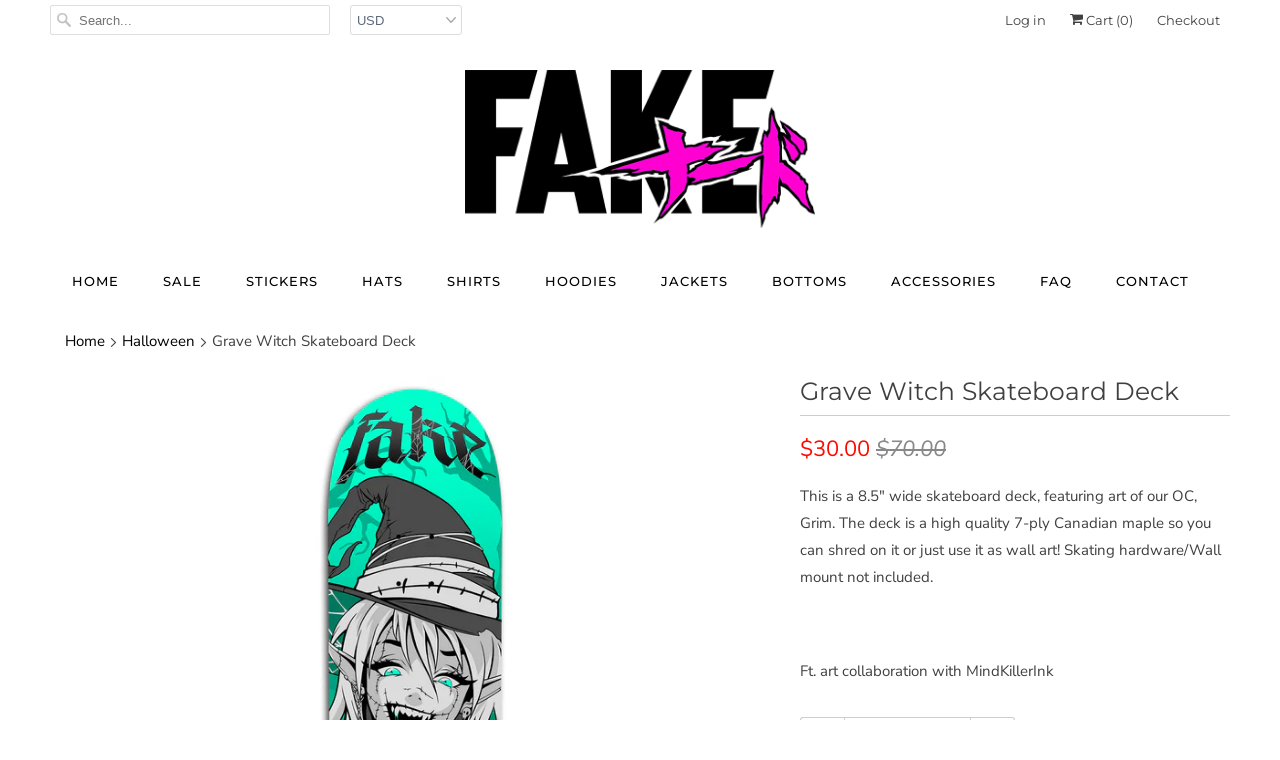

--- FILE ---
content_type: text/html; charset=utf-8
request_url: https://fakenerd.com/collections/halloween/products/copy-of-zyla-skateboard-deck
body_size: 19440
content:
<!DOCTYPE html>
<html lang="en">
  <head>
    <meta charset="utf-8">
    <meta http-equiv="cleartype" content="on">
    <meta name="robots" content="index,follow">

    
    <title>Grave Witch Skateboard Deck - Fake Nerd</title>

    
      <meta name="description" content="This is a 8.5&quot; wide skateboard deck, featuring art of our OC, Grim. The deck is a high quality 7-ply Canadian maple so you can shred on it or just use it as wall art! Skating hardware/Wall mount not included.   Ft. art collaboration with MindKillerInk" />
    

    

<meta name="author" content="Fake Nerd">
<meta property="og:url" content="https://fakenerd.com/products/copy-of-zyla-skateboard-deck">
<meta property="og:site_name" content="Fake Nerd">


  <meta property="og:type" content="product">
  <meta property="og:title" content="Grave Witch Skateboard Deck">
  
    <meta property="og:image" content="http://fakenerd.com/cdn/shop/files/HalloweenSkateDeckAdSiteSMALL_600x.png?v=1696620176">
    <meta property="og:image:secure_url" content="https://fakenerd.com/cdn/shop/files/HalloweenSkateDeckAdSiteSMALL_600x.png?v=1696620176">
    
  
  <meta property="og:price:amount" content="30.00">
  <meta property="og:price:currency" content="USD">


  <meta property="og:description" content="This is a 8.5&quot; wide skateboard deck, featuring art of our OC, Grim. The deck is a high quality 7-ply Canadian maple so you can shred on it or just use it as wall art! Skating hardware/Wall mount not included.   Ft. art collaboration with MindKillerInk">




  <meta name="twitter:site" content="@fakenerd">

<meta name="twitter:card" content="summary">

  <meta name="twitter:title" content="Grave Witch Skateboard Deck">
  <meta name="twitter:description" content="
This is a 8.5&quot; wide skateboard deck, featuring art of our OC, Grim. The deck is a high quality 7-ply Canadian maple so you can shred on it or just use it as wall art! Skating hardware/Wall mount not included.
 
Ft. art collaboration with MindKillerInk">
  <meta name="twitter:image" content="https://fakenerd.com/cdn/shop/files/HalloweenSkateDeckAdSiteSMALL_240x.png?v=1696620176">
  <meta name="twitter:image:width" content="240">
  <meta name="twitter:image:height" content="240">



    
      <link rel="prev" href="/collections/halloween/products/copy-of-finish-line-zyla-sticker">
    
    
      <link rel="next" href="/collections/halloween/products/grave-hat">
    

    <!-- Mobile Specific Metas -->
    <meta name="HandheldFriendly" content="True">
    <meta name="MobileOptimized" content="320">
    <meta name="viewport" content="width=device-width,initial-scale=1">
    <meta name="theme-color" content="#ffffff">

    <!-- Stylesheets for Responsive 7.0.4 -->
    <link href="//fakenerd.com/cdn/shop/t/8/assets/styles.scss.css?v=67631048880996198381759252128" rel="stylesheet" type="text/css" media="all" />

    <!-- Icons -->
    
      <link rel="shortcut icon" type="image/x-icon" href="//fakenerd.com/cdn/shop/files/FavicoLogo_180x180.png?v=1613549914">
      <link rel="apple-touch-icon" href="//fakenerd.com/cdn/shop/files/FavicoLogo_180x180.png?v=1613549914"/>
      <link rel="apple-touch-icon" sizes="72x72" href="//fakenerd.com/cdn/shop/files/FavicoLogo_72x72.png?v=1613549914"/>
      <link rel="apple-touch-icon" sizes="114x114" href="//fakenerd.com/cdn/shop/files/FavicoLogo_114x114.png?v=1613549914"/>
      <link rel="apple-touch-icon" sizes="180x180" href="//fakenerd.com/cdn/shop/files/FavicoLogo_180x180.png?v=1613549914"/>
      <link rel="apple-touch-icon" sizes="228x228" href="//fakenerd.com/cdn/shop/files/FavicoLogo_228x228.png?v=1613549914"/>
    
      <link rel="canonical" href="https://fakenerd.com/products/copy-of-zyla-skateboard-deck" />

    

    <script src="//fakenerd.com/cdn/shop/t/8/assets/app.js?v=50501408564705843191696650779" type="text/javascript"></script>
    <script>window.performance && window.performance.mark && window.performance.mark('shopify.content_for_header.start');</script><meta name="facebook-domain-verification" content="5kr8cu7t908o7z4ipkr6ukf864gdrp">
<meta id="shopify-digital-wallet" name="shopify-digital-wallet" content="/20266615/digital_wallets/dialog">
<meta name="shopify-checkout-api-token" content="dd191f2ee6c762434e2dede5823ff65d">
<meta id="in-context-paypal-metadata" data-shop-id="20266615" data-venmo-supported="false" data-environment="production" data-locale="en_US" data-paypal-v4="true" data-currency="USD">
<link rel="alternate" type="application/json+oembed" href="https://fakenerd.com/products/copy-of-zyla-skateboard-deck.oembed">
<script async="async" src="/checkouts/internal/preloads.js?locale=en-US"></script>
<link rel="preconnect" href="https://shop.app" crossorigin="anonymous">
<script async="async" src="https://shop.app/checkouts/internal/preloads.js?locale=en-US&shop_id=20266615" crossorigin="anonymous"></script>
<script id="apple-pay-shop-capabilities" type="application/json">{"shopId":20266615,"countryCode":"US","currencyCode":"USD","merchantCapabilities":["supports3DS"],"merchantId":"gid:\/\/shopify\/Shop\/20266615","merchantName":"Fake Nerd","requiredBillingContactFields":["postalAddress","email"],"requiredShippingContactFields":["postalAddress","email"],"shippingType":"shipping","supportedNetworks":["visa","masterCard","amex","discover","elo","jcb"],"total":{"type":"pending","label":"Fake Nerd","amount":"1.00"},"shopifyPaymentsEnabled":true,"supportsSubscriptions":true}</script>
<script id="shopify-features" type="application/json">{"accessToken":"dd191f2ee6c762434e2dede5823ff65d","betas":["rich-media-storefront-analytics"],"domain":"fakenerd.com","predictiveSearch":true,"shopId":20266615,"locale":"en"}</script>
<script>var Shopify = Shopify || {};
Shopify.shop = "fake-nerd.myshopify.com";
Shopify.locale = "en";
Shopify.currency = {"active":"USD","rate":"1.0"};
Shopify.country = "US";
Shopify.theme = {"name":"Responsive","id":37771182182,"schema_name":"Responsive","schema_version":"7.0.4","theme_store_id":304,"role":"main"};
Shopify.theme.handle = "null";
Shopify.theme.style = {"id":null,"handle":null};
Shopify.cdnHost = "fakenerd.com/cdn";
Shopify.routes = Shopify.routes || {};
Shopify.routes.root = "/";</script>
<script type="module">!function(o){(o.Shopify=o.Shopify||{}).modules=!0}(window);</script>
<script>!function(o){function n(){var o=[];function n(){o.push(Array.prototype.slice.apply(arguments))}return n.q=o,n}var t=o.Shopify=o.Shopify||{};t.loadFeatures=n(),t.autoloadFeatures=n()}(window);</script>
<script>
  window.ShopifyPay = window.ShopifyPay || {};
  window.ShopifyPay.apiHost = "shop.app\/pay";
  window.ShopifyPay.redirectState = null;
</script>
<script id="shop-js-analytics" type="application/json">{"pageType":"product"}</script>
<script defer="defer" async type="module" src="//fakenerd.com/cdn/shopifycloud/shop-js/modules/v2/client.init-shop-cart-sync_C5BV16lS.en.esm.js"></script>
<script defer="defer" async type="module" src="//fakenerd.com/cdn/shopifycloud/shop-js/modules/v2/chunk.common_CygWptCX.esm.js"></script>
<script type="module">
  await import("//fakenerd.com/cdn/shopifycloud/shop-js/modules/v2/client.init-shop-cart-sync_C5BV16lS.en.esm.js");
await import("//fakenerd.com/cdn/shopifycloud/shop-js/modules/v2/chunk.common_CygWptCX.esm.js");

  window.Shopify.SignInWithShop?.initShopCartSync?.({"fedCMEnabled":true,"windoidEnabled":true});

</script>
<script>
  window.Shopify = window.Shopify || {};
  if (!window.Shopify.featureAssets) window.Shopify.featureAssets = {};
  window.Shopify.featureAssets['shop-js'] = {"shop-cart-sync":["modules/v2/client.shop-cart-sync_ZFArdW7E.en.esm.js","modules/v2/chunk.common_CygWptCX.esm.js"],"init-fed-cm":["modules/v2/client.init-fed-cm_CmiC4vf6.en.esm.js","modules/v2/chunk.common_CygWptCX.esm.js"],"shop-button":["modules/v2/client.shop-button_tlx5R9nI.en.esm.js","modules/v2/chunk.common_CygWptCX.esm.js"],"shop-cash-offers":["modules/v2/client.shop-cash-offers_DOA2yAJr.en.esm.js","modules/v2/chunk.common_CygWptCX.esm.js","modules/v2/chunk.modal_D71HUcav.esm.js"],"init-windoid":["modules/v2/client.init-windoid_sURxWdc1.en.esm.js","modules/v2/chunk.common_CygWptCX.esm.js"],"shop-toast-manager":["modules/v2/client.shop-toast-manager_ClPi3nE9.en.esm.js","modules/v2/chunk.common_CygWptCX.esm.js"],"init-shop-email-lookup-coordinator":["modules/v2/client.init-shop-email-lookup-coordinator_B8hsDcYM.en.esm.js","modules/v2/chunk.common_CygWptCX.esm.js"],"init-shop-cart-sync":["modules/v2/client.init-shop-cart-sync_C5BV16lS.en.esm.js","modules/v2/chunk.common_CygWptCX.esm.js"],"avatar":["modules/v2/client.avatar_BTnouDA3.en.esm.js"],"pay-button":["modules/v2/client.pay-button_FdsNuTd3.en.esm.js","modules/v2/chunk.common_CygWptCX.esm.js"],"init-customer-accounts":["modules/v2/client.init-customer-accounts_DxDtT_ad.en.esm.js","modules/v2/client.shop-login-button_C5VAVYt1.en.esm.js","modules/v2/chunk.common_CygWptCX.esm.js","modules/v2/chunk.modal_D71HUcav.esm.js"],"init-shop-for-new-customer-accounts":["modules/v2/client.init-shop-for-new-customer-accounts_ChsxoAhi.en.esm.js","modules/v2/client.shop-login-button_C5VAVYt1.en.esm.js","modules/v2/chunk.common_CygWptCX.esm.js","modules/v2/chunk.modal_D71HUcav.esm.js"],"shop-login-button":["modules/v2/client.shop-login-button_C5VAVYt1.en.esm.js","modules/v2/chunk.common_CygWptCX.esm.js","modules/v2/chunk.modal_D71HUcav.esm.js"],"init-customer-accounts-sign-up":["modules/v2/client.init-customer-accounts-sign-up_CPSyQ0Tj.en.esm.js","modules/v2/client.shop-login-button_C5VAVYt1.en.esm.js","modules/v2/chunk.common_CygWptCX.esm.js","modules/v2/chunk.modal_D71HUcav.esm.js"],"shop-follow-button":["modules/v2/client.shop-follow-button_Cva4Ekp9.en.esm.js","modules/v2/chunk.common_CygWptCX.esm.js","modules/v2/chunk.modal_D71HUcav.esm.js"],"checkout-modal":["modules/v2/client.checkout-modal_BPM8l0SH.en.esm.js","modules/v2/chunk.common_CygWptCX.esm.js","modules/v2/chunk.modal_D71HUcav.esm.js"],"lead-capture":["modules/v2/client.lead-capture_Bi8yE_yS.en.esm.js","modules/v2/chunk.common_CygWptCX.esm.js","modules/v2/chunk.modal_D71HUcav.esm.js"],"shop-login":["modules/v2/client.shop-login_D6lNrXab.en.esm.js","modules/v2/chunk.common_CygWptCX.esm.js","modules/v2/chunk.modal_D71HUcav.esm.js"],"payment-terms":["modules/v2/client.payment-terms_CZxnsJam.en.esm.js","modules/v2/chunk.common_CygWptCX.esm.js","modules/v2/chunk.modal_D71HUcav.esm.js"]};
</script>
<script>(function() {
  var isLoaded = false;
  function asyncLoad() {
    if (isLoaded) return;
    isLoaded = true;
    var urls = ["\/\/cdn.shopify.com\/proxy\/199f0d5591e0a2fb2fa95cf40aa4769c0d0a081fc5f363f3d38c57872c1de3b9\/static.cdn.printful.com\/static\/js\/external\/shopify-product-customizer.js?v=0.28\u0026shop=fake-nerd.myshopify.com\u0026sp-cache-control=cHVibGljLCBtYXgtYWdlPTkwMA","https:\/\/cdn.hextom.com\/js\/quickannouncementbar.js?shop=fake-nerd.myshopify.com"];
    for (var i = 0; i < urls.length; i++) {
      var s = document.createElement('script');
      s.type = 'text/javascript';
      s.async = true;
      s.src = urls[i];
      var x = document.getElementsByTagName('script')[0];
      x.parentNode.insertBefore(s, x);
    }
  };
  if(window.attachEvent) {
    window.attachEvent('onload', asyncLoad);
  } else {
    window.addEventListener('load', asyncLoad, false);
  }
})();</script>
<script id="__st">var __st={"a":20266615,"offset":-25200,"reqid":"7ca40cfb-0949-49a9-8a45-101d98697dde-1768833079","pageurl":"fakenerd.com\/collections\/halloween\/products\/copy-of-zyla-skateboard-deck","u":"61f0bd2e3807","p":"product","rtyp":"product","rid":8745021735192};</script>
<script>window.ShopifyPaypalV4VisibilityTracking = true;</script>
<script id="captcha-bootstrap">!function(){'use strict';const t='contact',e='account',n='new_comment',o=[[t,t],['blogs',n],['comments',n],[t,'customer']],c=[[e,'customer_login'],[e,'guest_login'],[e,'recover_customer_password'],[e,'create_customer']],r=t=>t.map((([t,e])=>`form[action*='/${t}']:not([data-nocaptcha='true']) input[name='form_type'][value='${e}']`)).join(','),a=t=>()=>t?[...document.querySelectorAll(t)].map((t=>t.form)):[];function s(){const t=[...o],e=r(t);return a(e)}const i='password',u='form_key',d=['recaptcha-v3-token','g-recaptcha-response','h-captcha-response',i],f=()=>{try{return window.sessionStorage}catch{return}},m='__shopify_v',_=t=>t.elements[u];function p(t,e,n=!1){try{const o=window.sessionStorage,c=JSON.parse(o.getItem(e)),{data:r}=function(t){const{data:e,action:n}=t;return t[m]||n?{data:e,action:n}:{data:t,action:n}}(c);for(const[e,n]of Object.entries(r))t.elements[e]&&(t.elements[e].value=n);n&&o.removeItem(e)}catch(o){console.error('form repopulation failed',{error:o})}}const l='form_type',E='cptcha';function T(t){t.dataset[E]=!0}const w=window,h=w.document,L='Shopify',v='ce_forms',y='captcha';let A=!1;((t,e)=>{const n=(g='f06e6c50-85a8-45c8-87d0-21a2b65856fe',I='https://cdn.shopify.com/shopifycloud/storefront-forms-hcaptcha/ce_storefront_forms_captcha_hcaptcha.v1.5.2.iife.js',D={infoText:'Protected by hCaptcha',privacyText:'Privacy',termsText:'Terms'},(t,e,n)=>{const o=w[L][v],c=o.bindForm;if(c)return c(t,g,e,D).then(n);var r;o.q.push([[t,g,e,D],n]),r=I,A||(h.body.append(Object.assign(h.createElement('script'),{id:'captcha-provider',async:!0,src:r})),A=!0)});var g,I,D;w[L]=w[L]||{},w[L][v]=w[L][v]||{},w[L][v].q=[],w[L][y]=w[L][y]||{},w[L][y].protect=function(t,e){n(t,void 0,e),T(t)},Object.freeze(w[L][y]),function(t,e,n,w,h,L){const[v,y,A,g]=function(t,e,n){const i=e?o:[],u=t?c:[],d=[...i,...u],f=r(d),m=r(i),_=r(d.filter((([t,e])=>n.includes(e))));return[a(f),a(m),a(_),s()]}(w,h,L),I=t=>{const e=t.target;return e instanceof HTMLFormElement?e:e&&e.form},D=t=>v().includes(t);t.addEventListener('submit',(t=>{const e=I(t);if(!e)return;const n=D(e)&&!e.dataset.hcaptchaBound&&!e.dataset.recaptchaBound,o=_(e),c=g().includes(e)&&(!o||!o.value);(n||c)&&t.preventDefault(),c&&!n&&(function(t){try{if(!f())return;!function(t){const e=f();if(!e)return;const n=_(t);if(!n)return;const o=n.value;o&&e.removeItem(o)}(t);const e=Array.from(Array(32),(()=>Math.random().toString(36)[2])).join('');!function(t,e){_(t)||t.append(Object.assign(document.createElement('input'),{type:'hidden',name:u})),t.elements[u].value=e}(t,e),function(t,e){const n=f();if(!n)return;const o=[...t.querySelectorAll(`input[type='${i}']`)].map((({name:t})=>t)),c=[...d,...o],r={};for(const[a,s]of new FormData(t).entries())c.includes(a)||(r[a]=s);n.setItem(e,JSON.stringify({[m]:1,action:t.action,data:r}))}(t,e)}catch(e){console.error('failed to persist form',e)}}(e),e.submit())}));const S=(t,e)=>{t&&!t.dataset[E]&&(n(t,e.some((e=>e===t))),T(t))};for(const o of['focusin','change'])t.addEventListener(o,(t=>{const e=I(t);D(e)&&S(e,y())}));const B=e.get('form_key'),M=e.get(l),P=B&&M;t.addEventListener('DOMContentLoaded',(()=>{const t=y();if(P)for(const e of t)e.elements[l].value===M&&p(e,B);[...new Set([...A(),...v().filter((t=>'true'===t.dataset.shopifyCaptcha))])].forEach((e=>S(e,t)))}))}(h,new URLSearchParams(w.location.search),n,t,e,['guest_login'])})(!0,!0)}();</script>
<script integrity="sha256-4kQ18oKyAcykRKYeNunJcIwy7WH5gtpwJnB7kiuLZ1E=" data-source-attribution="shopify.loadfeatures" defer="defer" src="//fakenerd.com/cdn/shopifycloud/storefront/assets/storefront/load_feature-a0a9edcb.js" crossorigin="anonymous"></script>
<script crossorigin="anonymous" defer="defer" src="//fakenerd.com/cdn/shopifycloud/storefront/assets/shopify_pay/storefront-65b4c6d7.js?v=20250812"></script>
<script data-source-attribution="shopify.dynamic_checkout.dynamic.init">var Shopify=Shopify||{};Shopify.PaymentButton=Shopify.PaymentButton||{isStorefrontPortableWallets:!0,init:function(){window.Shopify.PaymentButton.init=function(){};var t=document.createElement("script");t.src="https://fakenerd.com/cdn/shopifycloud/portable-wallets/latest/portable-wallets.en.js",t.type="module",document.head.appendChild(t)}};
</script>
<script data-source-attribution="shopify.dynamic_checkout.buyer_consent">
  function portableWalletsHideBuyerConsent(e){var t=document.getElementById("shopify-buyer-consent"),n=document.getElementById("shopify-subscription-policy-button");t&&n&&(t.classList.add("hidden"),t.setAttribute("aria-hidden","true"),n.removeEventListener("click",e))}function portableWalletsShowBuyerConsent(e){var t=document.getElementById("shopify-buyer-consent"),n=document.getElementById("shopify-subscription-policy-button");t&&n&&(t.classList.remove("hidden"),t.removeAttribute("aria-hidden"),n.addEventListener("click",e))}window.Shopify?.PaymentButton&&(window.Shopify.PaymentButton.hideBuyerConsent=portableWalletsHideBuyerConsent,window.Shopify.PaymentButton.showBuyerConsent=portableWalletsShowBuyerConsent);
</script>
<script>
  function portableWalletsCleanup(e){e&&e.src&&console.error("Failed to load portable wallets script "+e.src);var t=document.querySelectorAll("shopify-accelerated-checkout .shopify-payment-button__skeleton, shopify-accelerated-checkout-cart .wallet-cart-button__skeleton"),e=document.getElementById("shopify-buyer-consent");for(let e=0;e<t.length;e++)t[e].remove();e&&e.remove()}function portableWalletsNotLoadedAsModule(e){e instanceof ErrorEvent&&"string"==typeof e.message&&e.message.includes("import.meta")&&"string"==typeof e.filename&&e.filename.includes("portable-wallets")&&(window.removeEventListener("error",portableWalletsNotLoadedAsModule),window.Shopify.PaymentButton.failedToLoad=e,"loading"===document.readyState?document.addEventListener("DOMContentLoaded",window.Shopify.PaymentButton.init):window.Shopify.PaymentButton.init())}window.addEventListener("error",portableWalletsNotLoadedAsModule);
</script>

<script type="module" src="https://fakenerd.com/cdn/shopifycloud/portable-wallets/latest/portable-wallets.en.js" onError="portableWalletsCleanup(this)" crossorigin="anonymous"></script>
<script nomodule>
  document.addEventListener("DOMContentLoaded", portableWalletsCleanup);
</script>

<link id="shopify-accelerated-checkout-styles" rel="stylesheet" media="screen" href="https://fakenerd.com/cdn/shopifycloud/portable-wallets/latest/accelerated-checkout-backwards-compat.css" crossorigin="anonymous">
<style id="shopify-accelerated-checkout-cart">
        #shopify-buyer-consent {
  margin-top: 1em;
  display: inline-block;
  width: 100%;
}

#shopify-buyer-consent.hidden {
  display: none;
}

#shopify-subscription-policy-button {
  background: none;
  border: none;
  padding: 0;
  text-decoration: underline;
  font-size: inherit;
  cursor: pointer;
}

#shopify-subscription-policy-button::before {
  box-shadow: none;
}

      </style>

<script>window.performance && window.performance.mark && window.performance.mark('shopify.content_for_header.end');</script>

    <noscript>
      <style>
        .slides > li:first-child {display: block;}
        .image__fallback {
          width: 100vw;
          display: block !important;
          max-width: 100vw !important;
          margin-bottom: 0;
        }
        .no-js-only {
          display: inherit !important;
        }
        .icon-cart.cart-button {
          display: none;
        }
        .lazyload {
          opacity: 1;
          -webkit-filter: blur(0);
          filter: blur(0);
        }
        .animate_right,
        .animate_left,
        .animate_up,
        .animate_down {
          opacity: 1;
        }
        .flexslider .slides>li {
          display: block;
        }
        .product_section .product_form {
          opacity: 1;
        }
        .multi_select,
        form .select {
          display: block !important;
        }
        .swatch_options {
          display: none;
        }
      </style>
    </noscript>

  <link href="https://monorail-edge.shopifysvc.com" rel="dns-prefetch">
<script>(function(){if ("sendBeacon" in navigator && "performance" in window) {try {var session_token_from_headers = performance.getEntriesByType('navigation')[0].serverTiming.find(x => x.name == '_s').description;} catch {var session_token_from_headers = undefined;}var session_cookie_matches = document.cookie.match(/_shopify_s=([^;]*)/);var session_token_from_cookie = session_cookie_matches && session_cookie_matches.length === 2 ? session_cookie_matches[1] : "";var session_token = session_token_from_headers || session_token_from_cookie || "";function handle_abandonment_event(e) {var entries = performance.getEntries().filter(function(entry) {return /monorail-edge.shopifysvc.com/.test(entry.name);});if (!window.abandonment_tracked && entries.length === 0) {window.abandonment_tracked = true;var currentMs = Date.now();var navigation_start = performance.timing.navigationStart;var payload = {shop_id: 20266615,url: window.location.href,navigation_start,duration: currentMs - navigation_start,session_token,page_type: "product"};window.navigator.sendBeacon("https://monorail-edge.shopifysvc.com/v1/produce", JSON.stringify({schema_id: "online_store_buyer_site_abandonment/1.1",payload: payload,metadata: {event_created_at_ms: currentMs,event_sent_at_ms: currentMs}}));}}window.addEventListener('pagehide', handle_abandonment_event);}}());</script>
<script id="web-pixels-manager-setup">(function e(e,d,r,n,o){if(void 0===o&&(o={}),!Boolean(null===(a=null===(i=window.Shopify)||void 0===i?void 0:i.analytics)||void 0===a?void 0:a.replayQueue)){var i,a;window.Shopify=window.Shopify||{};var t=window.Shopify;t.analytics=t.analytics||{};var s=t.analytics;s.replayQueue=[],s.publish=function(e,d,r){return s.replayQueue.push([e,d,r]),!0};try{self.performance.mark("wpm:start")}catch(e){}var l=function(){var e={modern:/Edge?\/(1{2}[4-9]|1[2-9]\d|[2-9]\d{2}|\d{4,})\.\d+(\.\d+|)|Firefox\/(1{2}[4-9]|1[2-9]\d|[2-9]\d{2}|\d{4,})\.\d+(\.\d+|)|Chrom(ium|e)\/(9{2}|\d{3,})\.\d+(\.\d+|)|(Maci|X1{2}).+ Version\/(15\.\d+|(1[6-9]|[2-9]\d|\d{3,})\.\d+)([,.]\d+|)( \(\w+\)|)( Mobile\/\w+|) Safari\/|Chrome.+OPR\/(9{2}|\d{3,})\.\d+\.\d+|(CPU[ +]OS|iPhone[ +]OS|CPU[ +]iPhone|CPU IPhone OS|CPU iPad OS)[ +]+(15[._]\d+|(1[6-9]|[2-9]\d|\d{3,})[._]\d+)([._]\d+|)|Android:?[ /-](13[3-9]|1[4-9]\d|[2-9]\d{2}|\d{4,})(\.\d+|)(\.\d+|)|Android.+Firefox\/(13[5-9]|1[4-9]\d|[2-9]\d{2}|\d{4,})\.\d+(\.\d+|)|Android.+Chrom(ium|e)\/(13[3-9]|1[4-9]\d|[2-9]\d{2}|\d{4,})\.\d+(\.\d+|)|SamsungBrowser\/([2-9]\d|\d{3,})\.\d+/,legacy:/Edge?\/(1[6-9]|[2-9]\d|\d{3,})\.\d+(\.\d+|)|Firefox\/(5[4-9]|[6-9]\d|\d{3,})\.\d+(\.\d+|)|Chrom(ium|e)\/(5[1-9]|[6-9]\d|\d{3,})\.\d+(\.\d+|)([\d.]+$|.*Safari\/(?![\d.]+ Edge\/[\d.]+$))|(Maci|X1{2}).+ Version\/(10\.\d+|(1[1-9]|[2-9]\d|\d{3,})\.\d+)([,.]\d+|)( \(\w+\)|)( Mobile\/\w+|) Safari\/|Chrome.+OPR\/(3[89]|[4-9]\d|\d{3,})\.\d+\.\d+|(CPU[ +]OS|iPhone[ +]OS|CPU[ +]iPhone|CPU IPhone OS|CPU iPad OS)[ +]+(10[._]\d+|(1[1-9]|[2-9]\d|\d{3,})[._]\d+)([._]\d+|)|Android:?[ /-](13[3-9]|1[4-9]\d|[2-9]\d{2}|\d{4,})(\.\d+|)(\.\d+|)|Mobile Safari.+OPR\/([89]\d|\d{3,})\.\d+\.\d+|Android.+Firefox\/(13[5-9]|1[4-9]\d|[2-9]\d{2}|\d{4,})\.\d+(\.\d+|)|Android.+Chrom(ium|e)\/(13[3-9]|1[4-9]\d|[2-9]\d{2}|\d{4,})\.\d+(\.\d+|)|Android.+(UC? ?Browser|UCWEB|U3)[ /]?(15\.([5-9]|\d{2,})|(1[6-9]|[2-9]\d|\d{3,})\.\d+)\.\d+|SamsungBrowser\/(5\.\d+|([6-9]|\d{2,})\.\d+)|Android.+MQ{2}Browser\/(14(\.(9|\d{2,})|)|(1[5-9]|[2-9]\d|\d{3,})(\.\d+|))(\.\d+|)|K[Aa][Ii]OS\/(3\.\d+|([4-9]|\d{2,})\.\d+)(\.\d+|)/},d=e.modern,r=e.legacy,n=navigator.userAgent;return n.match(d)?"modern":n.match(r)?"legacy":"unknown"}(),u="modern"===l?"modern":"legacy",c=(null!=n?n:{modern:"",legacy:""})[u],f=function(e){return[e.baseUrl,"/wpm","/b",e.hashVersion,"modern"===e.buildTarget?"m":"l",".js"].join("")}({baseUrl:d,hashVersion:r,buildTarget:u}),m=function(e){var d=e.version,r=e.bundleTarget,n=e.surface,o=e.pageUrl,i=e.monorailEndpoint;return{emit:function(e){var a=e.status,t=e.errorMsg,s=(new Date).getTime(),l=JSON.stringify({metadata:{event_sent_at_ms:s},events:[{schema_id:"web_pixels_manager_load/3.1",payload:{version:d,bundle_target:r,page_url:o,status:a,surface:n,error_msg:t},metadata:{event_created_at_ms:s}}]});if(!i)return console&&console.warn&&console.warn("[Web Pixels Manager] No Monorail endpoint provided, skipping logging."),!1;try{return self.navigator.sendBeacon.bind(self.navigator)(i,l)}catch(e){}var u=new XMLHttpRequest;try{return u.open("POST",i,!0),u.setRequestHeader("Content-Type","text/plain"),u.send(l),!0}catch(e){return console&&console.warn&&console.warn("[Web Pixels Manager] Got an unhandled error while logging to Monorail."),!1}}}}({version:r,bundleTarget:l,surface:e.surface,pageUrl:self.location.href,monorailEndpoint:e.monorailEndpoint});try{o.browserTarget=l,function(e){var d=e.src,r=e.async,n=void 0===r||r,o=e.onload,i=e.onerror,a=e.sri,t=e.scriptDataAttributes,s=void 0===t?{}:t,l=document.createElement("script"),u=document.querySelector("head"),c=document.querySelector("body");if(l.async=n,l.src=d,a&&(l.integrity=a,l.crossOrigin="anonymous"),s)for(var f in s)if(Object.prototype.hasOwnProperty.call(s,f))try{l.dataset[f]=s[f]}catch(e){}if(o&&l.addEventListener("load",o),i&&l.addEventListener("error",i),u)u.appendChild(l);else{if(!c)throw new Error("Did not find a head or body element to append the script");c.appendChild(l)}}({src:f,async:!0,onload:function(){if(!function(){var e,d;return Boolean(null===(d=null===(e=window.Shopify)||void 0===e?void 0:e.analytics)||void 0===d?void 0:d.initialized)}()){var d=window.webPixelsManager.init(e)||void 0;if(d){var r=window.Shopify.analytics;r.replayQueue.forEach((function(e){var r=e[0],n=e[1],o=e[2];d.publishCustomEvent(r,n,o)})),r.replayQueue=[],r.publish=d.publishCustomEvent,r.visitor=d.visitor,r.initialized=!0}}},onerror:function(){return m.emit({status:"failed",errorMsg:"".concat(f," has failed to load")})},sri:function(e){var d=/^sha384-[A-Za-z0-9+/=]+$/;return"string"==typeof e&&d.test(e)}(c)?c:"",scriptDataAttributes:o}),m.emit({status:"loading"})}catch(e){m.emit({status:"failed",errorMsg:(null==e?void 0:e.message)||"Unknown error"})}}})({shopId: 20266615,storefrontBaseUrl: "https://fakenerd.com",extensionsBaseUrl: "https://extensions.shopifycdn.com/cdn/shopifycloud/web-pixels-manager",monorailEndpoint: "https://monorail-edge.shopifysvc.com/unstable/produce_batch",surface: "storefront-renderer",enabledBetaFlags: ["2dca8a86"],webPixelsConfigList: [{"id":"1534099736","configuration":"{\"storeIdentity\":\"fake-nerd.myshopify.com\",\"baseURL\":\"https:\\\/\\\/api.printful.com\\\/shopify-pixels\"}","eventPayloadVersion":"v1","runtimeContext":"STRICT","scriptVersion":"74f275712857ab41bea9d998dcb2f9da","type":"APP","apiClientId":156624,"privacyPurposes":["ANALYTICS","MARKETING","SALE_OF_DATA"],"dataSharingAdjustments":{"protectedCustomerApprovalScopes":["read_customer_address","read_customer_email","read_customer_name","read_customer_personal_data","read_customer_phone"]}},{"id":"241008920","configuration":"{\"pixel_id\":\"184538574750577\",\"pixel_type\":\"facebook_pixel\",\"metaapp_system_user_token\":\"-\"}","eventPayloadVersion":"v1","runtimeContext":"OPEN","scriptVersion":"ca16bc87fe92b6042fbaa3acc2fbdaa6","type":"APP","apiClientId":2329312,"privacyPurposes":["ANALYTICS","MARKETING","SALE_OF_DATA"],"dataSharingAdjustments":{"protectedCustomerApprovalScopes":["read_customer_address","read_customer_email","read_customer_name","read_customer_personal_data","read_customer_phone"]}},{"id":"shopify-app-pixel","configuration":"{}","eventPayloadVersion":"v1","runtimeContext":"STRICT","scriptVersion":"0450","apiClientId":"shopify-pixel","type":"APP","privacyPurposes":["ANALYTICS","MARKETING"]},{"id":"shopify-custom-pixel","eventPayloadVersion":"v1","runtimeContext":"LAX","scriptVersion":"0450","apiClientId":"shopify-pixel","type":"CUSTOM","privacyPurposes":["ANALYTICS","MARKETING"]}],isMerchantRequest: false,initData: {"shop":{"name":"Fake Nerd","paymentSettings":{"currencyCode":"USD"},"myshopifyDomain":"fake-nerd.myshopify.com","countryCode":"US","storefrontUrl":"https:\/\/fakenerd.com"},"customer":null,"cart":null,"checkout":null,"productVariants":[{"price":{"amount":30.0,"currencyCode":"USD"},"product":{"title":"Grave Witch Skateboard Deck","vendor":"Fake Nerd","id":"8745021735192","untranslatedTitle":"Grave Witch Skateboard Deck","url":"\/products\/copy-of-zyla-skateboard-deck","type":"Skateboard"},"id":"46992310993176","image":{"src":"\/\/fakenerd.com\/cdn\/shop\/files\/HalloweenSkateDeckAdSiteSMALL.png?v=1696620176"},"sku":"GraveWitchSkateDeck","title":"Default Title","untranslatedTitle":"Default Title"}],"purchasingCompany":null},},"https://fakenerd.com/cdn","fcfee988w5aeb613cpc8e4bc33m6693e112",{"modern":"","legacy":""},{"shopId":"20266615","storefrontBaseUrl":"https:\/\/fakenerd.com","extensionBaseUrl":"https:\/\/extensions.shopifycdn.com\/cdn\/shopifycloud\/web-pixels-manager","surface":"storefront-renderer","enabledBetaFlags":"[\"2dca8a86\"]","isMerchantRequest":"false","hashVersion":"fcfee988w5aeb613cpc8e4bc33m6693e112","publish":"custom","events":"[[\"page_viewed\",{}],[\"product_viewed\",{\"productVariant\":{\"price\":{\"amount\":30.0,\"currencyCode\":\"USD\"},\"product\":{\"title\":\"Grave Witch Skateboard Deck\",\"vendor\":\"Fake Nerd\",\"id\":\"8745021735192\",\"untranslatedTitle\":\"Grave Witch Skateboard Deck\",\"url\":\"\/products\/copy-of-zyla-skateboard-deck\",\"type\":\"Skateboard\"},\"id\":\"46992310993176\",\"image\":{\"src\":\"\/\/fakenerd.com\/cdn\/shop\/files\/HalloweenSkateDeckAdSiteSMALL.png?v=1696620176\"},\"sku\":\"GraveWitchSkateDeck\",\"title\":\"Default Title\",\"untranslatedTitle\":\"Default Title\"}}]]"});</script><script>
  window.ShopifyAnalytics = window.ShopifyAnalytics || {};
  window.ShopifyAnalytics.meta = window.ShopifyAnalytics.meta || {};
  window.ShopifyAnalytics.meta.currency = 'USD';
  var meta = {"product":{"id":8745021735192,"gid":"gid:\/\/shopify\/Product\/8745021735192","vendor":"Fake Nerd","type":"Skateboard","handle":"copy-of-zyla-skateboard-deck","variants":[{"id":46992310993176,"price":3000,"name":"Grave Witch Skateboard Deck","public_title":null,"sku":"GraveWitchSkateDeck"}],"remote":false},"page":{"pageType":"product","resourceType":"product","resourceId":8745021735192,"requestId":"7ca40cfb-0949-49a9-8a45-101d98697dde-1768833079"}};
  for (var attr in meta) {
    window.ShopifyAnalytics.meta[attr] = meta[attr];
  }
</script>
<script class="analytics">
  (function () {
    var customDocumentWrite = function(content) {
      var jquery = null;

      if (window.jQuery) {
        jquery = window.jQuery;
      } else if (window.Checkout && window.Checkout.$) {
        jquery = window.Checkout.$;
      }

      if (jquery) {
        jquery('body').append(content);
      }
    };

    var hasLoggedConversion = function(token) {
      if (token) {
        return document.cookie.indexOf('loggedConversion=' + token) !== -1;
      }
      return false;
    }

    var setCookieIfConversion = function(token) {
      if (token) {
        var twoMonthsFromNow = new Date(Date.now());
        twoMonthsFromNow.setMonth(twoMonthsFromNow.getMonth() + 2);

        document.cookie = 'loggedConversion=' + token + '; expires=' + twoMonthsFromNow;
      }
    }

    var trekkie = window.ShopifyAnalytics.lib = window.trekkie = window.trekkie || [];
    if (trekkie.integrations) {
      return;
    }
    trekkie.methods = [
      'identify',
      'page',
      'ready',
      'track',
      'trackForm',
      'trackLink'
    ];
    trekkie.factory = function(method) {
      return function() {
        var args = Array.prototype.slice.call(arguments);
        args.unshift(method);
        trekkie.push(args);
        return trekkie;
      };
    };
    for (var i = 0; i < trekkie.methods.length; i++) {
      var key = trekkie.methods[i];
      trekkie[key] = trekkie.factory(key);
    }
    trekkie.load = function(config) {
      trekkie.config = config || {};
      trekkie.config.initialDocumentCookie = document.cookie;
      var first = document.getElementsByTagName('script')[0];
      var script = document.createElement('script');
      script.type = 'text/javascript';
      script.onerror = function(e) {
        var scriptFallback = document.createElement('script');
        scriptFallback.type = 'text/javascript';
        scriptFallback.onerror = function(error) {
                var Monorail = {
      produce: function produce(monorailDomain, schemaId, payload) {
        var currentMs = new Date().getTime();
        var event = {
          schema_id: schemaId,
          payload: payload,
          metadata: {
            event_created_at_ms: currentMs,
            event_sent_at_ms: currentMs
          }
        };
        return Monorail.sendRequest("https://" + monorailDomain + "/v1/produce", JSON.stringify(event));
      },
      sendRequest: function sendRequest(endpointUrl, payload) {
        // Try the sendBeacon API
        if (window && window.navigator && typeof window.navigator.sendBeacon === 'function' && typeof window.Blob === 'function' && !Monorail.isIos12()) {
          var blobData = new window.Blob([payload], {
            type: 'text/plain'
          });

          if (window.navigator.sendBeacon(endpointUrl, blobData)) {
            return true;
          } // sendBeacon was not successful

        } // XHR beacon

        var xhr = new XMLHttpRequest();

        try {
          xhr.open('POST', endpointUrl);
          xhr.setRequestHeader('Content-Type', 'text/plain');
          xhr.send(payload);
        } catch (e) {
          console.log(e);
        }

        return false;
      },
      isIos12: function isIos12() {
        return window.navigator.userAgent.lastIndexOf('iPhone; CPU iPhone OS 12_') !== -1 || window.navigator.userAgent.lastIndexOf('iPad; CPU OS 12_') !== -1;
      }
    };
    Monorail.produce('monorail-edge.shopifysvc.com',
      'trekkie_storefront_load_errors/1.1',
      {shop_id: 20266615,
      theme_id: 37771182182,
      app_name: "storefront",
      context_url: window.location.href,
      source_url: "//fakenerd.com/cdn/s/trekkie.storefront.cd680fe47e6c39ca5d5df5f0a32d569bc48c0f27.min.js"});

        };
        scriptFallback.async = true;
        scriptFallback.src = '//fakenerd.com/cdn/s/trekkie.storefront.cd680fe47e6c39ca5d5df5f0a32d569bc48c0f27.min.js';
        first.parentNode.insertBefore(scriptFallback, first);
      };
      script.async = true;
      script.src = '//fakenerd.com/cdn/s/trekkie.storefront.cd680fe47e6c39ca5d5df5f0a32d569bc48c0f27.min.js';
      first.parentNode.insertBefore(script, first);
    };
    trekkie.load(
      {"Trekkie":{"appName":"storefront","development":false,"defaultAttributes":{"shopId":20266615,"isMerchantRequest":null,"themeId":37771182182,"themeCityHash":"2619723444684518380","contentLanguage":"en","currency":"USD","eventMetadataId":"f067de31-7903-475c-a32b-dfa220df0326"},"isServerSideCookieWritingEnabled":true,"monorailRegion":"shop_domain","enabledBetaFlags":["65f19447"]},"Session Attribution":{},"S2S":{"facebookCapiEnabled":true,"source":"trekkie-storefront-renderer","apiClientId":580111}}
    );

    var loaded = false;
    trekkie.ready(function() {
      if (loaded) return;
      loaded = true;

      window.ShopifyAnalytics.lib = window.trekkie;

      var originalDocumentWrite = document.write;
      document.write = customDocumentWrite;
      try { window.ShopifyAnalytics.merchantGoogleAnalytics.call(this); } catch(error) {};
      document.write = originalDocumentWrite;

      window.ShopifyAnalytics.lib.page(null,{"pageType":"product","resourceType":"product","resourceId":8745021735192,"requestId":"7ca40cfb-0949-49a9-8a45-101d98697dde-1768833079","shopifyEmitted":true});

      var match = window.location.pathname.match(/checkouts\/(.+)\/(thank_you|post_purchase)/)
      var token = match? match[1]: undefined;
      if (!hasLoggedConversion(token)) {
        setCookieIfConversion(token);
        window.ShopifyAnalytics.lib.track("Viewed Product",{"currency":"USD","variantId":46992310993176,"productId":8745021735192,"productGid":"gid:\/\/shopify\/Product\/8745021735192","name":"Grave Witch Skateboard Deck","price":"30.00","sku":"GraveWitchSkateDeck","brand":"Fake Nerd","variant":null,"category":"Skateboard","nonInteraction":true,"remote":false},undefined,undefined,{"shopifyEmitted":true});
      window.ShopifyAnalytics.lib.track("monorail:\/\/trekkie_storefront_viewed_product\/1.1",{"currency":"USD","variantId":46992310993176,"productId":8745021735192,"productGid":"gid:\/\/shopify\/Product\/8745021735192","name":"Grave Witch Skateboard Deck","price":"30.00","sku":"GraveWitchSkateDeck","brand":"Fake Nerd","variant":null,"category":"Skateboard","nonInteraction":true,"remote":false,"referer":"https:\/\/fakenerd.com\/collections\/halloween\/products\/copy-of-zyla-skateboard-deck"});
      }
    });


        var eventsListenerScript = document.createElement('script');
        eventsListenerScript.async = true;
        eventsListenerScript.src = "//fakenerd.com/cdn/shopifycloud/storefront/assets/shop_events_listener-3da45d37.js";
        document.getElementsByTagName('head')[0].appendChild(eventsListenerScript);

})();</script>
<script
  defer
  src="https://fakenerd.com/cdn/shopifycloud/perf-kit/shopify-perf-kit-3.0.4.min.js"
  data-application="storefront-renderer"
  data-shop-id="20266615"
  data-render-region="gcp-us-central1"
  data-page-type="product"
  data-theme-instance-id="37771182182"
  data-theme-name="Responsive"
  data-theme-version="7.0.4"
  data-monorail-region="shop_domain"
  data-resource-timing-sampling-rate="10"
  data-shs="true"
  data-shs-beacon="true"
  data-shs-export-with-fetch="true"
  data-shs-logs-sample-rate="1"
  data-shs-beacon-endpoint="https://fakenerd.com/api/collect"
></script>
</head>
  <body class="product"
    data-money-format="${{amount}}">

    <div id="shopify-section-header" class="shopify-section header-section">

<div class="top_bar top_bar--fixed-false announcementBar--false">
  <div class="container">
    
      <div class="four columns top_bar_search">
        <form class="search" action="/search">
          
            <input type="hidden" name="type" value="product" />
          
          <input type="text" name="q" class="search_box" placeholder="Search..." value="" autocapitalize="off" autocomplete="off" autocorrect="off" />
        </form>
      </div>
    

    
      <div class="four columns currencies-switcher mobile_hidden">
        <select id="currencies" class="currencies " name="currencies">
  
  
  <option value="USD" selected="selected">USD</option>
  
    
  
    
    <option value="CAD">CAD</option>
    
  
    
    <option value="INR">INR</option>
    
  
    
    <option value="GBP">GBP</option>
    
  
    
    <option value="AUD">AUD</option>
    
  
    
    <option value="EUR">EUR</option>
    
  
    
    <option value="JPY">JPY</option>
    
  
</select>
      </div>
    

    <div class="columns eight">
      <ul>
        

        

        
          
            <li>
              <a href="/account/login" id="customer_login_link">Log in</a>
            </li>
          
        

        <li>
          <a href="/cart" class="cart_button"><span class="icon-cart"></span> Cart (<span class="cart_count">0</span>)</a>
        </li>
        <li>
          
            <a href="/cart" class="checkout">Checkout</a>
          
        </li>
      </ul>
    </div>
  </div>
</div>

<div class="container content header-container">
  <div class="sixteen columns logo header-logo topbarFixed--false topSearch--true">
    

    <a href="/" title="Fake Nerd" class="logo-align--center">
      
        <img src="//fakenerd.com/cdn/shop/files/FakeLogoSite2_720x.png?v=1639531684" alt="Fake Nerd" />
      
    </a>
  </div>

  <div class="sixteen columns clearfix">
    <div id="mobile_nav" class="nav-align--center nav-border--none">
      
        <div class="mobile_currency">
          <select id="currencies" class="currencies " name="currencies">
  
  
  <option value="USD" selected="selected">USD</option>
  
    
  
    
    <option value="CAD">CAD</option>
    
  
    
    <option value="INR">INR</option>
    
  
    
    <option value="GBP">GBP</option>
    
  
    
    <option value="AUD">AUD</option>
    
  
    
    <option value="EUR">EUR</option>
    
  
    
    <option value="JPY">JPY</option>
    
  
</select>
        </div>
      
    </div>
    <div id="nav" class=" nav-align--center
                          nav-border--none
                          nav-separator--none">
      <ul class="js-navigation menu-navigation" id="menu" role="navigation">

        


        

          
          
            
            
            

            

            
              
            

          

          
            

  
    <li tabindex="0" aria-expanded="false">
      <a href="/" >Home</a>
    </li>
  



          

        

          
          
            
            
            

            

            
              
            

          

          
            

  
    <li tabindex="0" aria-expanded="false">
      <a href="/collections/sale" >Sale</a>
    </li>
  



          

        

          
          
            
            
            

            

            
              
            

          

          
            

  
    <li tabindex="0" aria-expanded="false">
      <a href="/collections/stickers" >Stickers</a>
    </li>
  



          

        

          
          
            
            
            

            

            
              
            

          

          
            

  
    <li tabindex="0" aria-expanded="false">
      <a href="/collections/hats" >Hats</a>
    </li>
  



          

        

          
          
            
            
            

            

            
              
            

          

          
            

  
    <li tabindex="0" aria-expanded="false">
      <a href="/collections/shirts" >Shirts</a>
    </li>
  



          

        

          
          
            
            
            

            

            
              
            

          

          
            

  
    <li tabindex="0" aria-expanded="false">
      <a href="/collections/hoodies" >Hoodies</a>
    </li>
  



          

        

          
          
            
            
            

            

            
              
            

          

          
            

  
    <li tabindex="0" aria-expanded="false">
      <a href="/collections/jackets" >Jackets</a>
    </li>
  



          

        

          
          
            
            
            

            

            
              
            

          

          
            

  
    <li tabindex="0" aria-expanded="false">
      <a href="/collections/shorts" >Bottoms</a>
    </li>
  



          

        

          
          
            
            
            

            

            
              
            

          

          
            

  
    <li tabindex="0" aria-expanded="false">
      <a href="/collections/accessories" >Accessories</a>
    </li>
  



          

        

          
          
            
            
            

            

            
              
            

          

          
            

  
    <li tabindex="0" aria-expanded="false">
      <a href="/pages/faq" >FAQ</a>
    </li>
  



          

        

          
          
            
            
            

            

            
              
            

          

          
            

  
    <li tabindex="0" aria-expanded="false">
      <a href="/pages/contact" >Contact</a>
    </li>
  



          

        
      </ul>
    </div>
  </div>
</div>

<style>
  .header-logo.logo a {
    max-width: 350px;
  }
  .featured_content a, .featured_content p {
    color: #ff00c2;
  }

  .announcementBar .icon-close {
    color: #ffffff;
  }

  .promo_banner-show div.announcementBar {
    background-color: #ff00c2;
    
  }
  

  div.announcementBar__message a,
  div.announcementBar__message p {
    color: #ffffff;
  }

</style>



</div>

    <div class="container">
      

<div id="shopify-section-product-template" class="shopify-section product-template-section">
  <div class="sixteen columns">
    <div class="breadcrumb breadcrumb_text product_breadcrumb" itemscope itemtype="http://schema.org/BreadcrumbList">
      <span itemprop="itemListElement" itemscope itemtype="http://schema.org/ListItem"><a href="https://fakenerd.com" title="Fake Nerd" itemprop="item"><span itemprop="name">Home</span></a></span>
      <span class="icon-right-arrow"></span>
      <span itemprop="itemListElement" itemscope itemtype="http://schema.org/ListItem">
        
          <a href="/collections/halloween" title="Halloween" itemprop="item"><span itemprop="name">Halloween</span></a>
        
      </span>
      <span class="icon-right-arrow"></span>
      Grave Witch Skateboard Deck
    </div>
  </div>






  <div class="sixteen columns">
    <div class="product-8745021735192">


   <div class="section product_section clearfix  product_slideshow_animation--none"
        data-thumbnail="left-thumbnails"
        data-slideshow-animation="none"
        data-slideshow-speed="6"
        itemscope itemtype="http://schema.org/Product">

     <div class="flexslider-container ten columns alpha ">
       
<div class="flexslider product_gallery product-8745021735192-gallery product_slider ">
  <ul class="slides">
    
      <li data-thumb="//fakenerd.com/cdn/shop/files/HalloweenSkateDeckAdSiteSMALL_300x.png?v=1696620176" data-title="Grave Witch Skateboard Deck">
        
          <a href="//fakenerd.com/cdn/shop/files/HalloweenSkateDeckAdSiteSMALL_2048x.png?v=1696620176" class="fancybox" data-fancybox-group="8745021735192" title="Grave Witch Skateboard Deck">
            <div class="image__container" style="max-width: 2000px">
              <img  src="//fakenerd.com/cdn/shop/files/HalloweenSkateDeckAdSiteSMALL_300x.png?v=1696620176"
                    alt="Grave Witch Skateboard Deck"
                    class="lazyload lazyload--fade-in featured_image"
                    data-image-id="43091296551192"
                    data-index="0"
                    data-sizes="auto"
                    data-srcset=" //fakenerd.com/cdn/shop/files/HalloweenSkateDeckAdSiteSMALL_2048x.png?v=1696620176 2048w,
                                  //fakenerd.com/cdn/shop/files/HalloweenSkateDeckAdSiteSMALL_1900x.png?v=1696620176 1900w,
                                  //fakenerd.com/cdn/shop/files/HalloweenSkateDeckAdSiteSMALL_1600x.png?v=1696620176 1600w,
                                  //fakenerd.com/cdn/shop/files/HalloweenSkateDeckAdSiteSMALL_1200x.png?v=1696620176 1200w,
                                  //fakenerd.com/cdn/shop/files/HalloweenSkateDeckAdSiteSMALL_1000x.png?v=1696620176 1000w,
                                  //fakenerd.com/cdn/shop/files/HalloweenSkateDeckAdSiteSMALL_800x.png?v=1696620176 800w,
                                  //fakenerd.com/cdn/shop/files/HalloweenSkateDeckAdSiteSMALL_600x.png?v=1696620176 600w,
                                  //fakenerd.com/cdn/shop/files/HalloweenSkateDeckAdSiteSMALL_400x.png?v=1696620176 400w"
                    data-src="//fakenerd.com/cdn/shop/files/HalloweenSkateDeckAdSiteSMALL_2048x.png?v=1696620176"
                     />
            </div>
          </a>
        
      </li>
    
  </ul>
</div>

     </div>

     <div class="six columns omega">
      
      
      <h1 class="product_name" itemprop="name">Grave Witch Skateboard Deck</h1>

      

      

      

      


      
        <p class="modal_price" itemprop="offers" itemscope itemtype="http://schema.org/Offer">
          <meta itemprop="priceCurrency" content="USD" />
          <meta itemprop="seller" content="Fake Nerd" />
          <link itemprop="availability" href="http://schema.org/InStock">
          <meta itemprop="itemCondition" itemtype="http://schema.org/OfferItemCondition" content="http://schema.org/NewCondition"/>

          <span class="sold_out"></span>
          <span itemprop="price" content="30.00" class="sale">
            <span class="current_price ">
              
                <span class="money">$30.00</span>
              
            </span>
          </span>
          <span class="was_price">
            
              <span class="money">$70.00</span>
            
          </span>
        </p>

        
      

      
        
         <div class="description" itemprop="description">
           <p><meta charset="utf-8"><meta charset="utf-8"></p>
<p><span data-sanitized-data-mce-fragment="1">This is a</span><span data-sanitized-data-mce-fragment="1"> 8.5" wide skateboard deck, featuring art of our OC, Grim. The deck is a h</span>igh quality 7-ply Canadian maple so you can shred on it or just use it as wall art! Skating hardware/Wall mount not included.<br></p>
<p> </p>
<p>Ft. art collaboration with MindKillerInk</p>
         </div>
        
      

      
        

  

  

  <div class="clearfix product_form init
        "
        id="product-form-8745021735192product-template"
        data-money-format="${{amount}}"
        data-shop-currency="USD"
        data-select-id="product-select-8745021735192productproduct-template"
        data-enable-state="true"
        data-product="{&quot;id&quot;:8745021735192,&quot;title&quot;:&quot;Grave Witch Skateboard Deck&quot;,&quot;handle&quot;:&quot;copy-of-zyla-skateboard-deck&quot;,&quot;description&quot;:&quot;\u003cp\u003e\u003cmeta charset=\&quot;utf-8\&quot;\u003e\u003cmeta charset=\&quot;utf-8\&quot;\u003e\u003c\/p\u003e\n\u003cp\u003e\u003cspan data-sanitized-data-mce-fragment=\&quot;1\&quot;\u003eThis is a\u003c\/span\u003e\u003cspan data-sanitized-data-mce-fragment=\&quot;1\&quot;\u003e 8.5\&quot; wide skateboard deck, featuring art of our OC, Grim. The deck is a h\u003c\/span\u003eigh quality 7-ply Canadian maple so you can shred on it or just use it as wall art! Skating hardware\/Wall mount not included.\u003cbr\u003e\u003c\/p\u003e\n\u003cp\u003e \u003c\/p\u003e\n\u003cp\u003eFt. art collaboration with MindKillerInk\u003c\/p\u003e&quot;,&quot;published_at&quot;:&quot;2023-10-06T20:47:35-07:00&quot;,&quot;created_at&quot;:&quot;2023-10-06T11:43:54-07:00&quot;,&quot;vendor&quot;:&quot;Fake Nerd&quot;,&quot;type&quot;:&quot;Skateboard&quot;,&quot;tags&quot;:[&quot;art&quot;,&quot;deck&quot;,&quot;grave&quot;,&quot;graveyard&quot;,&quot;grim&quot;,&quot;halloween&quot;,&quot;skate&quot;,&quot;skateboard&quot;,&quot;spider&quot;,&quot;spooky&quot;,&quot;tombstone&quot;,&quot;witch&quot;],&quot;price&quot;:3000,&quot;price_min&quot;:3000,&quot;price_max&quot;:3000,&quot;available&quot;:true,&quot;price_varies&quot;:false,&quot;compare_at_price&quot;:7000,&quot;compare_at_price_min&quot;:7000,&quot;compare_at_price_max&quot;:7000,&quot;compare_at_price_varies&quot;:false,&quot;variants&quot;:[{&quot;id&quot;:46992310993176,&quot;title&quot;:&quot;Default Title&quot;,&quot;option1&quot;:&quot;Default Title&quot;,&quot;option2&quot;:null,&quot;option3&quot;:null,&quot;sku&quot;:&quot;GraveWitchSkateDeck&quot;,&quot;requires_shipping&quot;:true,&quot;taxable&quot;:true,&quot;featured_image&quot;:null,&quot;available&quot;:true,&quot;name&quot;:&quot;Grave Witch Skateboard Deck&quot;,&quot;public_title&quot;:null,&quot;options&quot;:[&quot;Default Title&quot;],&quot;price&quot;:3000,&quot;weight&quot;:5897,&quot;compare_at_price&quot;:7000,&quot;inventory_quantity&quot;:12,&quot;inventory_management&quot;:&quot;shopify&quot;,&quot;inventory_policy&quot;:&quot;deny&quot;,&quot;barcode&quot;:null,&quot;requires_selling_plan&quot;:false,&quot;selling_plan_allocations&quot;:[]}],&quot;images&quot;:[&quot;\/\/fakenerd.com\/cdn\/shop\/files\/HalloweenSkateDeckAdSiteSMALL.png?v=1696620176&quot;],&quot;featured_image&quot;:&quot;\/\/fakenerd.com\/cdn\/shop\/files\/HalloweenSkateDeckAdSiteSMALL.png?v=1696620176&quot;,&quot;options&quot;:[&quot;Title&quot;],&quot;media&quot;:[{&quot;alt&quot;:null,&quot;id&quot;:35618374582552,&quot;position&quot;:1,&quot;preview_image&quot;:{&quot;aspect_ratio&quot;:1.0,&quot;height&quot;:2000,&quot;width&quot;:2000,&quot;src&quot;:&quot;\/\/fakenerd.com\/cdn\/shop\/files\/HalloweenSkateDeckAdSiteSMALL.png?v=1696620176&quot;},&quot;aspect_ratio&quot;:1.0,&quot;height&quot;:2000,&quot;media_type&quot;:&quot;image&quot;,&quot;src&quot;:&quot;\/\/fakenerd.com\/cdn\/shop\/files\/HalloweenSkateDeckAdSiteSMALL.png?v=1696620176&quot;,&quot;width&quot;:2000}],&quot;requires_selling_plan&quot;:false,&quot;selling_plan_groups&quot;:[],&quot;content&quot;:&quot;\u003cp\u003e\u003cmeta charset=\&quot;utf-8\&quot;\u003e\u003cmeta charset=\&quot;utf-8\&quot;\u003e\u003c\/p\u003e\n\u003cp\u003e\u003cspan data-sanitized-data-mce-fragment=\&quot;1\&quot;\u003eThis is a\u003c\/span\u003e\u003cspan data-sanitized-data-mce-fragment=\&quot;1\&quot;\u003e 8.5\&quot; wide skateboard deck, featuring art of our OC, Grim. The deck is a h\u003c\/span\u003eigh quality 7-ply Canadian maple so you can shred on it or just use it as wall art! Skating hardware\/Wall mount not included.\u003cbr\u003e\u003c\/p\u003e\n\u003cp\u003e \u003c\/p\u003e\n\u003cp\u003eFt. art collaboration with MindKillerInk\u003c\/p\u003e&quot;}"
        
        data-product-id="8745021735192">
    <form method="post" action="/cart/add" id="product_form_8745021735192" accept-charset="UTF-8" class="shopify-product-form" enctype="multipart/form-data"><input type="hidden" name="form_type" value="product" /><input type="hidden" name="utf8" value="✓" />

    
      <input type="hidden" name="id" value="46992310993176" />
    

    

    

    <div class="purchase-details smart-payment-button--true">
      
        <div class="purchase-details__quantity">
          <label class="visuallyhidden" for="quantity">Quantity</label>
          <span class="product-minus js-change-quantity" data-func="minus"><span class="icon-minus"></span></span>
          <input type="number" min="1" size="2" class="quantity" name="quantity" id="quantity" value="1"  />
          <span class="product-plus js-change-quantity" data-func="plus"><span class="icon-plus"></span></span>
        </div>
      
      <div class="purchase-details__buttons">
        

        
        <button type="submit" name="add" class="action_button add_to_cart  action_button--secondary " data-label="Add to Cart"><span class="text">Add to Cart</span></button>
        
          <div data-shopify="payment-button" class="shopify-payment-button"> <shopify-accelerated-checkout recommended="{&quot;supports_subs&quot;:true,&quot;supports_def_opts&quot;:false,&quot;name&quot;:&quot;shop_pay&quot;,&quot;wallet_params&quot;:{&quot;shopId&quot;:20266615,&quot;merchantName&quot;:&quot;Fake Nerd&quot;,&quot;personalized&quot;:true}}" fallback="{&quot;supports_subs&quot;:true,&quot;supports_def_opts&quot;:true,&quot;name&quot;:&quot;buy_it_now&quot;,&quot;wallet_params&quot;:{}}" access-token="dd191f2ee6c762434e2dede5823ff65d" buyer-country="US" buyer-locale="en" buyer-currency="USD" variant-params="[{&quot;id&quot;:46992310993176,&quot;requiresShipping&quot;:true}]" shop-id="20266615" enabled-flags="[&quot;ae0f5bf6&quot;]" > <div class="shopify-payment-button__button" role="button" disabled aria-hidden="true" style="background-color: transparent; border: none"> <div class="shopify-payment-button__skeleton">&nbsp;</div> </div> <div class="shopify-payment-button__more-options shopify-payment-button__skeleton" role="button" disabled aria-hidden="true">&nbsp;</div> </shopify-accelerated-checkout> <small id="shopify-buyer-consent" class="hidden" aria-hidden="true" data-consent-type="subscription"> This item is a recurring or deferred purchase. By continuing, I agree to the <span id="shopify-subscription-policy-button">cancellation policy</span> and authorize you to charge my payment method at the prices, frequency and dates listed on this page until my order is fulfilled or I cancel, if permitted. </small> </div>
        
      </div>
    </div>
  <input type="hidden" name="product-id" value="8745021735192" /><input type="hidden" name="section-id" value="product-template" /></form>
</div>


      

      

      

      

      <div class="meta">
        

        

        
      </div>

      <div class="social_links">
        




  <hr />
  
<div class="social_buttons">
  

  

  <a target="_blank" class="icon-twitter share" title="Share this on Twitter" href="https://twitter.com/intent/tweet?text=Grave Witch Skateboard Deck&url=https://fakenerd.com/products/copy-of-zyla-skateboard-deck&via=fakenerd"><span>Tweet</span></a>

  <a target="_blank" class="icon-facebook share" title="Share this on Facebook" href="https://www.facebook.com/sharer/sharer.php?u=https://fakenerd.com/products/copy-of-zyla-skateboard-deck"><span>Share</span></a>

  
    <a target="_blank" data-pin-do="skipLink" class="icon-pinterest share" title="Share this on Pinterest" href="https://pinterest.com/pin/create/button/?url=https://fakenerd.com/products/copy-of-zyla-skateboard-deck&description=Grave Witch Skateboard Deck&media=https://fakenerd.com/cdn/shop/files/HalloweenSkateDeckAdSiteSMALL_600x.png?v=1696620176"><span>Pin It</span></a>
  

  <a target="_blank" class="icon-gplus share" title="Share this on Google+" href="https://plus.google.com/share?url=https://fakenerd.com/products/copy-of-zyla-skateboard-deck"><span>Add</span></a>

  <a href="mailto:?subject=Thought you might like Grave Witch Skateboard Deck&amp;body=Hey, I was browsing Fake Nerd and found Grave Witch Skateboard Deck. I wanted to share it with you.%0D%0A%0D%0Ahttps://fakenerd.com/products/copy-of-zyla-skateboard-deck" target="_blank" class="icon-mail share" title="Email this to a friend"><span>Email</span></a>
</div>




      </div>


      
         <hr />
         <p class="meta">
           
             
             <span class="right">
               <a href="/collections/halloween/products/grave-hat" title="">Next <span class="icon-right-arrow"></span></a>
             </span>
           

           
             
             <span class="left">
               <a href="/collections/halloween/products/copy-of-finish-line-zyla-sticker" title=""><span class="icon-left-arrow"></span> Previous</a>
             </span>
           
         </p>
      

    </div>

    
  </div>
</div>



<div class="sixteen columns">
  
</div>


  

  

  

  
    

      <div class="sixteen columns">
        <div class="section clearfix">
          <h2>Related Items</h2>
        </div>
      </div>


      
      
      
       <div class="sixteen columns">
          





<div itemtype="http://schema.org/ItemList" class="products">
  
    
      

        
  <div class="one-third column alpha thumbnail even price_align--center" itemprop="itemListElement" itemscope itemtype="http://schema.org/Product">


  
  

  

  <a href="/collections/halloween/products/copy-of-finish-line-zyla-sticker" itemprop="url">
    <div class="relative product_image">
      <div class="product_container swap-true">
        <div class="image__container" style=" max-width: 280.0px; ">
          <img  src="//fakenerd.com/cdn/shop/files/StickerPack_300x.png?v=1696463808"
                alt="Halloween Sticker Pack"
                class="lazyload lazyload--fade-in"
                style="width: 100%; height: auto; max-width:2000px;"
                data-sizes="auto"
                data-src="//fakenerd.com/cdn/shop/files/StickerPack_2048x.png?v=1696463808"
                data-srcset=" //fakenerd.com/cdn/shop/files/StickerPack_2048x.png?v=1696463808 2048w,
                              //fakenerd.com/cdn/shop/files/StickerPack_1600x.png?v=1696463808 1600w,
                              //fakenerd.com/cdn/shop/files/StickerPack_1200x.png?v=1696463808 1200w,
                              //fakenerd.com/cdn/shop/files/StickerPack_1000x.png?v=1696463808 1000w,
                              //fakenerd.com/cdn/shop/files/StickerPack_800x.png?v=1696463808 800w,
                              //fakenerd.com/cdn/shop/files/StickerPack_600x.png?v=1696463808 600w,
                              //fakenerd.com/cdn/shop/files/StickerPack_400x.png?v=1696463808 400w"
              />
          
            <div class="image__container" style="max-width: 2000px; ">
              <img src="//fakenerd.com/cdn/shop/files/StickerPack_900x.png?v=1696463808"
              class="secondary lazyload"
              alt="Halloween Sticker Pack"
              />
            </div>
          
        </div>

      </div>
    </div>

    <div class="info">
      <div class="info__text">
        <span class="title" itemprop="name">Halloween Sticker Pack</span>
        
        
      </div>
      
        <span class="price " itemprop="offers" itemscope itemtype="http://schema.org/Offer">
          <meta itemprop="price" content="12.00" />
          <meta itemprop="priceCurrency" content="USD" />
          <meta itemprop="seller" content="Fake Nerd" />
          <link itemprop="availability" href="http://schema.org/OutOfStock">
          <meta itemprop="itemCondition" itemtype="http://schema.org/OfferItemCondition" content="http://schema.org/NewCondition"/>
          
          
            <span class="sold_out">Sold Out</span>
          
        </span>
      
    </div>
    <div class="banner_holder">
      
      
      
      
    </div>
  </a>
  
    <div data-fancybox-href="#product-8739968352536" class="quick_shop action_button" data-gallery="product-8739968352536-gallery">
      Quick Shop
    </div>
  
  
</div>


  

  <div id="product-8739968352536" class="modal product-8739968352536">
    <div class="container section" style="width: inherit">
      <div class="eight columns modal_image flex-active-slide">
        
        <img  src="//fakenerd.com/cdn/shop/files/StickerPack_580x@2x.png?v=1696463808"
              class="lazyload lazyload--fade-in"
              alt="Halloween Sticker Pack" />
      </div>
      <div class="six columns">
        <h3>Halloween Sticker Pack</h3>
        
        

        


        

        
          <p class="modal_price">
            <span class="sold_out">Sold Out</span>
            <span class="">
              <span class="current_price hidden">
                
                  <span class="money">$12.00</span>
                
              </span>
            </span>
            <span class="was_price">
              
            </span>
          </p>

          
        

        
          
            
              <p>Included: 3 exclusive Halloween stickers ft. our OCs, Leti, Zyla and Ruin. All are 4" tall decals...</p>
            
          
          <p>
            <a href="/collections/halloween/products/copy-of-finish-line-zyla-sticker" class="view_product_info" title="Halloween Sticker Pack">View full product details <span class="icon-right-arrow"></span></a>
          </p>
          <hr />
        

        
          

        

        
      </div>
    </div>
  </div>



        
          
        
      
    
  
    
      
    
  
    
      

        
  <div class="one-third column  thumbnail odd price_align--center" itemprop="itemListElement" itemscope itemtype="http://schema.org/Product">


  
  

  

  <a href="/collections/halloween/products/grave-hat" itemprop="url">
    <div class="relative product_image">
      <div class="product_container swap-true">
        <div class="image__container" style=" max-width: 280.0px; ">
          <img  src="//fakenerd.com/cdn/shop/files/classic-dad-hat-black-front-6520cf4075397_300x.jpg?v=1696649033"
                alt="Grave Hat"
                class="lazyload lazyload--fade-in"
                style="width: 100%; height: auto; max-width:2000px;"
                data-sizes="auto"
                data-src="//fakenerd.com/cdn/shop/files/classic-dad-hat-black-front-6520cf4075397_2048x.jpg?v=1696649033"
                data-srcset=" //fakenerd.com/cdn/shop/files/classic-dad-hat-black-front-6520cf4075397_2048x.jpg?v=1696649033 2048w,
                              //fakenerd.com/cdn/shop/files/classic-dad-hat-black-front-6520cf4075397_1600x.jpg?v=1696649033 1600w,
                              //fakenerd.com/cdn/shop/files/classic-dad-hat-black-front-6520cf4075397_1200x.jpg?v=1696649033 1200w,
                              //fakenerd.com/cdn/shop/files/classic-dad-hat-black-front-6520cf4075397_1000x.jpg?v=1696649033 1000w,
                              //fakenerd.com/cdn/shop/files/classic-dad-hat-black-front-6520cf4075397_800x.jpg?v=1696649033 800w,
                              //fakenerd.com/cdn/shop/files/classic-dad-hat-black-front-6520cf4075397_600x.jpg?v=1696649033 600w,
                              //fakenerd.com/cdn/shop/files/classic-dad-hat-black-front-6520cf4075397_400x.jpg?v=1696649033 400w"
              />
          
            <div class="image__container" style="max-width: 2000px; ">
              <img src="//fakenerd.com/cdn/shop/files/classic-dad-hat-black-right-front-6520cf40c22ee_900x.jpg?v=1696649036"
              class="secondary lazyload"
              alt="Grave Hat"
              />
            </div>
          
        </div>

      </div>
    </div>

    <div class="info">
      <div class="info__text">
        <span class="title" itemprop="name">Grave Hat</span>
        
        
      </div>
      
        <span class="price " itemprop="offers" itemscope itemtype="http://schema.org/Offer">
          <meta itemprop="price" content="28.99" />
          <meta itemprop="priceCurrency" content="USD" />
          <meta itemprop="seller" content="Fake Nerd" />
          <link itemprop="availability" href="http://schema.org/InStock">
          <meta itemprop="itemCondition" itemtype="http://schema.org/OfferItemCondition" content="http://schema.org/NewCondition"/>
          
          
            
            
              <span class="money">$28.99</span>
            
            
          
        </span>
      
    </div>
    <div class="banner_holder">
      
      
      
      
    </div>
  </a>
  
    <div data-fancybox-href="#product-8745493266712" class="quick_shop action_button" data-gallery="product-8745493266712-gallery">
      Quick Shop
    </div>
  
  
</div>


  

  <div id="product-8745493266712" class="modal product-8745493266712">
    <div class="container section" style="width: inherit">
      <div class="eight columns modal_image flex-active-slide">
        
        <img  src="//fakenerd.com/cdn/shop/files/classic-dad-hat-black-front-6520cf4075397_580x@2x.jpg?v=1696649033"
              class="lazyload lazyload--fade-in"
              alt="Grave Hat" />
      </div>
      <div class="six columns">
        <h3>Grave Hat</h3>
        
        

        


        

        
          <p class="modal_price">
            <span class="sold_out"></span>
            <span class="">
              <span class="current_price ">
                
                  <span class="money">$28.99</span>
                
              </span>
            </span>
            <span class="was_price">
              
            </span>
          </p>

          
        

        
          
            
              <p>The Grave Hat is a new Halloween release!Ft. art by MindKillerInk   *Please allow 2-5...</p>
            
          
          <p>
            <a href="/collections/halloween/products/grave-hat" class="view_product_info" title="Grave Hat">View full product details <span class="icon-right-arrow"></span></a>
          </p>
          <hr />
        

        
          

  

  

  <div class="clearfix product_form init
        "
        id="product-form-8745493266712product-template"
        data-money-format="${{amount}}"
        data-shop-currency="USD"
        data-select-id="product-select-8745493266712product-template"
        data-enable-state="true"
        data-product="{&quot;id&quot;:8745493266712,&quot;title&quot;:&quot;Grave Hat&quot;,&quot;handle&quot;:&quot;grave-hat&quot;,&quot;description&quot;:&quot;\u003cp\u003eThe Grave Hat is a new Halloween release!\u003cbr\u003e\u003cbr\u003eFt. art by MindKillerInk\u003c\/p\u003e\n\u003cp\u003e \u003c\/p\u003e\n\u003cp\u003e\u003cmeta charset=\&quot;utf-8\&quot;\u003e\u003cspan style=\&quot;color: rgb(0, 0, 0);\&quot;\u003e*Please allow 2-5 business days for this item to ship. If this item is part of a larger order, the order will ship once the item is made.\u003c\/span\u003e\u003c\/p\u003e\n\u003cp\u003e\u003cstrong class=\&quot;size-guide-title\&quot;\u003eSize guide\u003c\/strong\u003e\u003c\/p\u003e\n\u003cdiv data-unit-system=\&quot;imperial\&quot; class=\&quot;table-responsive dynamic\&quot;\u003e\n\u003ctable cellpadding=\&quot;5\&quot;\u003e\n\u003ctbody\u003e\n\u003ctr\u003e\n\u003ctd\u003e \u003c\/td\u003e\n\u003ctd\u003e\u003cstrong\u003eA (inches)\u003c\/strong\u003e\u003c\/td\u003e\n\u003ctd\u003e\u003cstrong\u003eB (inches)\u003c\/strong\u003e\u003c\/td\u003e\n\u003ctd\u003e\u003cstrong\u003eC (inches)\u003c\/strong\u003e\u003c\/td\u003e\n\u003ctd\u003e\u003cstrong\u003eD (inches)\u003c\/strong\u003e\u003c\/td\u003e\n\u003c\/tr\u003e\n\u003ctr\u003e\n\u003ctd\u003e\u003cstrong\u003eOne size\u003c\/strong\u003e\u003c\/td\u003e\n\u003ctd\u003e23 ⅝-24 ⅜\u003c\/td\u003e\n\u003ctd\u003e4 ¾\u003c\/td\u003e\n\u003ctd\u003e2 ¾\u003c\/td\u003e\n\u003ctd\u003e7 ½\u003c\/td\u003e\n\u003c\/tr\u003e\n\u003c\/tbody\u003e\n\u003c\/table\u003e\n\u003c\/div\u003e&quot;,&quot;published_at&quot;:&quot;2023-10-06T20:50:12-07:00&quot;,&quot;created_at&quot;:&quot;2023-10-06T20:23:50-07:00&quot;,&quot;vendor&quot;:&quot;Fake Nerd&quot;,&quot;type&quot;:&quot;Hat&quot;,&quot;tags&quot;:[&quot;cross&quot;,&quot;grave&quot;,&quot;graves&quot;,&quot;graveyard&quot;,&quot;halloween&quot;,&quot;tombstone&quot;],&quot;price&quot;:2899,&quot;price_min&quot;:2899,&quot;price_max&quot;:2899,&quot;available&quot;:true,&quot;price_varies&quot;:false,&quot;compare_at_price&quot;:null,&quot;compare_at_price_min&quot;:0,&quot;compare_at_price_max&quot;:0,&quot;compare_at_price_varies&quot;:false,&quot;variants&quot;:[{&quot;id&quot;:46995092701464,&quot;title&quot;:&quot;Default Title&quot;,&quot;option1&quot;:&quot;Default Title&quot;,&quot;option2&quot;:null,&quot;option3&quot;:null,&quot;sku&quot;:&quot;3687345_7854&quot;,&quot;requires_shipping&quot;:true,&quot;taxable&quot;:true,&quot;featured_image&quot;:{&quot;id&quot;:43095595352344,&quot;product_id&quot;:8745493266712,&quot;position&quot;:1,&quot;created_at&quot;:&quot;2023-10-06T20:23:53-07:00&quot;,&quot;updated_at&quot;:&quot;2023-10-06T20:23:53-07:00&quot;,&quot;alt&quot;:null,&quot;width&quot;:2000,&quot;height&quot;:2000,&quot;src&quot;:&quot;\/\/fakenerd.com\/cdn\/shop\/files\/classic-dad-hat-black-front-6520cf4075397.jpg?v=1696649033&quot;,&quot;variant_ids&quot;:[46995092701464]},&quot;available&quot;:true,&quot;name&quot;:&quot;Grave Hat&quot;,&quot;public_title&quot;:null,&quot;options&quot;:[&quot;Default Title&quot;],&quot;price&quot;:2899,&quot;weight&quot;:94,&quot;compare_at_price&quot;:null,&quot;inventory_quantity&quot;:30,&quot;inventory_management&quot;:&quot;shopify&quot;,&quot;inventory_policy&quot;:&quot;deny&quot;,&quot;barcode&quot;:null,&quot;featured_media&quot;:{&quot;alt&quot;:null,&quot;id&quot;:35622959153432,&quot;position&quot;:1,&quot;preview_image&quot;:{&quot;aspect_ratio&quot;:1.0,&quot;height&quot;:2000,&quot;width&quot;:2000,&quot;src&quot;:&quot;\/\/fakenerd.com\/cdn\/shop\/files\/classic-dad-hat-black-front-6520cf4075397.jpg?v=1696649033&quot;}},&quot;requires_selling_plan&quot;:false,&quot;selling_plan_allocations&quot;:[]}],&quot;images&quot;:[&quot;\/\/fakenerd.com\/cdn\/shop\/files\/classic-dad-hat-black-front-6520cf4075397.jpg?v=1696649033&quot;,&quot;\/\/fakenerd.com\/cdn\/shop\/files\/classic-dad-hat-black-right-front-6520cf40c22ee.jpg?v=1696649036&quot;,&quot;\/\/fakenerd.com\/cdn\/shop\/files\/classic-dad-hat-black-left-front-6520cf40c2412.jpg?v=1696649038&quot;],&quot;featured_image&quot;:&quot;\/\/fakenerd.com\/cdn\/shop\/files\/classic-dad-hat-black-front-6520cf4075397.jpg?v=1696649033&quot;,&quot;options&quot;:[&quot;Title&quot;],&quot;media&quot;:[{&quot;alt&quot;:null,&quot;id&quot;:35622959153432,&quot;position&quot;:1,&quot;preview_image&quot;:{&quot;aspect_ratio&quot;:1.0,&quot;height&quot;:2000,&quot;width&quot;:2000,&quot;src&quot;:&quot;\/\/fakenerd.com\/cdn\/shop\/files\/classic-dad-hat-black-front-6520cf4075397.jpg?v=1696649033&quot;},&quot;aspect_ratio&quot;:1.0,&quot;height&quot;:2000,&quot;media_type&quot;:&quot;image&quot;,&quot;src&quot;:&quot;\/\/fakenerd.com\/cdn\/shop\/files\/classic-dad-hat-black-front-6520cf4075397.jpg?v=1696649033&quot;,&quot;width&quot;:2000},{&quot;alt&quot;:null,&quot;id&quot;:35622959186200,&quot;position&quot;:2,&quot;preview_image&quot;:{&quot;aspect_ratio&quot;:1.0,&quot;height&quot;:2000,&quot;width&quot;:2000,&quot;src&quot;:&quot;\/\/fakenerd.com\/cdn\/shop\/files\/classic-dad-hat-black-right-front-6520cf40c22ee.jpg?v=1696649036&quot;},&quot;aspect_ratio&quot;:1.0,&quot;height&quot;:2000,&quot;media_type&quot;:&quot;image&quot;,&quot;src&quot;:&quot;\/\/fakenerd.com\/cdn\/shop\/files\/classic-dad-hat-black-right-front-6520cf40c22ee.jpg?v=1696649036&quot;,&quot;width&quot;:2000},{&quot;alt&quot;:null,&quot;id&quot;:35622959546648,&quot;position&quot;:3,&quot;preview_image&quot;:{&quot;aspect_ratio&quot;:1.0,&quot;height&quot;:2000,&quot;width&quot;:2000,&quot;src&quot;:&quot;\/\/fakenerd.com\/cdn\/shop\/files\/classic-dad-hat-black-left-front-6520cf40c2412.jpg?v=1696649038&quot;},&quot;aspect_ratio&quot;:1.0,&quot;height&quot;:2000,&quot;media_type&quot;:&quot;image&quot;,&quot;src&quot;:&quot;\/\/fakenerd.com\/cdn\/shop\/files\/classic-dad-hat-black-left-front-6520cf40c2412.jpg?v=1696649038&quot;,&quot;width&quot;:2000}],&quot;requires_selling_plan&quot;:false,&quot;selling_plan_groups&quot;:[],&quot;content&quot;:&quot;\u003cp\u003eThe Grave Hat is a new Halloween release!\u003cbr\u003e\u003cbr\u003eFt. art by MindKillerInk\u003c\/p\u003e\n\u003cp\u003e \u003c\/p\u003e\n\u003cp\u003e\u003cmeta charset=\&quot;utf-8\&quot;\u003e\u003cspan style=\&quot;color: rgb(0, 0, 0);\&quot;\u003e*Please allow 2-5 business days for this item to ship. If this item is part of a larger order, the order will ship once the item is made.\u003c\/span\u003e\u003c\/p\u003e\n\u003cp\u003e\u003cstrong class=\&quot;size-guide-title\&quot;\u003eSize guide\u003c\/strong\u003e\u003c\/p\u003e\n\u003cdiv data-unit-system=\&quot;imperial\&quot; class=\&quot;table-responsive dynamic\&quot;\u003e\n\u003ctable cellpadding=\&quot;5\&quot;\u003e\n\u003ctbody\u003e\n\u003ctr\u003e\n\u003ctd\u003e \u003c\/td\u003e\n\u003ctd\u003e\u003cstrong\u003eA (inches)\u003c\/strong\u003e\u003c\/td\u003e\n\u003ctd\u003e\u003cstrong\u003eB (inches)\u003c\/strong\u003e\u003c\/td\u003e\n\u003ctd\u003e\u003cstrong\u003eC (inches)\u003c\/strong\u003e\u003c\/td\u003e\n\u003ctd\u003e\u003cstrong\u003eD (inches)\u003c\/strong\u003e\u003c\/td\u003e\n\u003c\/tr\u003e\n\u003ctr\u003e\n\u003ctd\u003e\u003cstrong\u003eOne size\u003c\/strong\u003e\u003c\/td\u003e\n\u003ctd\u003e23 ⅝-24 ⅜\u003c\/td\u003e\n\u003ctd\u003e4 ¾\u003c\/td\u003e\n\u003ctd\u003e2 ¾\u003c\/td\u003e\n\u003ctd\u003e7 ½\u003c\/td\u003e\n\u003c\/tr\u003e\n\u003c\/tbody\u003e\n\u003c\/table\u003e\n\u003c\/div\u003e&quot;}"
        
        data-product-id="8745493266712">
    <form method="post" action="/cart/add" id="product_form_8745493266712" accept-charset="UTF-8" class="shopify-product-form" enctype="multipart/form-data"><input type="hidden" name="form_type" value="product" /><input type="hidden" name="utf8" value="✓" />

    
      <input type="hidden" name="id" value="46995092701464" />
    

    

    

    <div class="purchase-details smart-payment-button--true">
      
        <div class="purchase-details__quantity">
          <label class="visuallyhidden" for="quantity">Quantity</label>
          <span class="product-minus js-change-quantity" data-func="minus"><span class="icon-minus"></span></span>
          <input type="number" min="1" size="2" class="quantity" name="quantity" id="quantity" value="1"  />
          <span class="product-plus js-change-quantity" data-func="plus"><span class="icon-plus"></span></span>
        </div>
      
      <div class="purchase-details__buttons">
        

        
        <button type="submit" name="add" class="action_button add_to_cart  action_button--secondary " data-label="Add to Cart"><span class="text">Add to Cart</span></button>
        
          <div data-shopify="payment-button" class="shopify-payment-button"> <shopify-accelerated-checkout recommended="{&quot;supports_subs&quot;:true,&quot;supports_def_opts&quot;:false,&quot;name&quot;:&quot;shop_pay&quot;,&quot;wallet_params&quot;:{&quot;shopId&quot;:20266615,&quot;merchantName&quot;:&quot;Fake Nerd&quot;,&quot;personalized&quot;:true}}" fallback="{&quot;supports_subs&quot;:true,&quot;supports_def_opts&quot;:true,&quot;name&quot;:&quot;buy_it_now&quot;,&quot;wallet_params&quot;:{}}" access-token="dd191f2ee6c762434e2dede5823ff65d" buyer-country="US" buyer-locale="en" buyer-currency="USD" variant-params="[{&quot;id&quot;:46995092701464,&quot;requiresShipping&quot;:true}]" shop-id="20266615" enabled-flags="[&quot;ae0f5bf6&quot;]" > <div class="shopify-payment-button__button" role="button" disabled aria-hidden="true" style="background-color: transparent; border: none"> <div class="shopify-payment-button__skeleton">&nbsp;</div> </div> <div class="shopify-payment-button__more-options shopify-payment-button__skeleton" role="button" disabled aria-hidden="true">&nbsp;</div> </shopify-accelerated-checkout> <small id="shopify-buyer-consent" class="hidden" aria-hidden="true" data-consent-type="subscription"> This item is a recurring or deferred purchase. By continuing, I agree to the <span id="shopify-subscription-policy-button">cancellation policy</span> and authorize you to charge my payment method at the prices, frequency and dates listed on this page until my order is fulfilled or I cancel, if permitted. </small> </div>
        
      </div>
    </div>
  <input type="hidden" name="product-id" value="8745493266712" /><input type="hidden" name="section-id" value="product-template" /></form>
</div>


        

        
      </div>
    </div>
  </div>



        
          
        
      
    
  
    
      

        
  <div class="one-third column omega thumbnail even price_align--center" itemprop="itemListElement" itemscope itemtype="http://schema.org/Product">


  
  

  

  <a href="/collections/halloween/products/grim-witch-hoodie" itemprop="url">
    <div class="relative product_image">
      <div class="product_container swap-true">
        <div class="image__container" style=" max-width: 280.0px; ">
          <img  src="//fakenerd.com/cdn/shop/files/unisex-premium-hoodie-black-back-6520d202beaf7_300x.png?v=1718058032"
                alt="Grave Witch Hoodie"
                class="lazyload lazyload--fade-in"
                style="width: 100%; height: auto; max-width:2000px;"
                data-sizes="auto"
                data-src="//fakenerd.com/cdn/shop/files/unisex-premium-hoodie-black-back-6520d202beaf7_2048x.png?v=1718058032"
                data-srcset=" //fakenerd.com/cdn/shop/files/unisex-premium-hoodie-black-back-6520d202beaf7_2048x.png?v=1718058032 2048w,
                              //fakenerd.com/cdn/shop/files/unisex-premium-hoodie-black-back-6520d202beaf7_1600x.png?v=1718058032 1600w,
                              //fakenerd.com/cdn/shop/files/unisex-premium-hoodie-black-back-6520d202beaf7_1200x.png?v=1718058032 1200w,
                              //fakenerd.com/cdn/shop/files/unisex-premium-hoodie-black-back-6520d202beaf7_1000x.png?v=1718058032 1000w,
                              //fakenerd.com/cdn/shop/files/unisex-premium-hoodie-black-back-6520d202beaf7_800x.png?v=1718058032 800w,
                              //fakenerd.com/cdn/shop/files/unisex-premium-hoodie-black-back-6520d202beaf7_600x.png?v=1718058032 600w,
                              //fakenerd.com/cdn/shop/files/unisex-premium-hoodie-black-back-6520d202beaf7_400x.png?v=1718058032 400w"
              />
          
            <div class="image__container" style="max-width: 2000px; ">
              <img src="//fakenerd.com/cdn/shop/files/unisex-premium-hoodie-black-front-6520d202bcc2d_900x.png?v=1718058032"
              class="secondary lazyload"
              alt="Grave Witch Hoodie"
              />
            </div>
          
        </div>

      </div>
    </div>

    <div class="info">
      <div class="info__text">
        <span class="title" itemprop="name">Grave Witch Hoodie</span>
        
        
      </div>
      
        <span class="price " itemprop="offers" itemscope itemtype="http://schema.org/Offer">
          <meta itemprop="price" content="57.99" />
          <meta itemprop="priceCurrency" content="USD" />
          <meta itemprop="seller" content="Fake Nerd" />
          <link itemprop="availability" href="http://schema.org/InStock">
          <meta itemprop="itemCondition" itemtype="http://schema.org/OfferItemCondition" content="http://schema.org/NewCondition"/>
          
          
            
            
              <span class="money">$57.99</span>
            
            
          
        </span>
      
    </div>
    <div class="banner_holder">
      
      
      
      
    </div>
  </a>
  
    <div data-fancybox-href="#product-8745496674584" class="quick_shop action_button" data-gallery="product-8745496674584-gallery">
      Quick Shop
    </div>
  
  
</div>


  

  <div id="product-8745496674584" class="modal product-8745496674584">
    <div class="container section" style="width: inherit">
      <div class="eight columns modal_image flex-active-slide">
        
        <img  src="//fakenerd.com/cdn/shop/files/unisex-premium-hoodie-black-front-6520d202bcc2d_580x@2x.png?v=1718058032"
              class="lazyload lazyload--fade-in"
              alt="Grave Witch Hoodie" />
      </div>
      <div class="six columns">
        <h3>Grave Witch Hoodie</h3>
        
        

        


        

        
          <p class="modal_price">
            <span class="sold_out"></span>
            <span class="">
              <span class="current_price ">
                
                  <span class="money">$57.99</span>
                
              </span>
            </span>
            <span class="was_price">
              
            </span>
          </p>

          
        

        
          
            
              <p>The Grave Witch Hoodie is a Halloween release!Ft. art collaboration with MindKillerInk   *Please allow 2-5...</p>
            
          
          <p>
            <a href="/collections/halloween/products/grim-witch-hoodie" class="view_product_info" title="Grave Witch Hoodie">View full product details <span class="icon-right-arrow"></span></a>
          </p>
          <hr />
        

        
          

  

  

  <div class="clearfix product_form init
        product_form_options"
        id="product-form-8745496674584product-template"
        data-money-format="${{amount}}"
        data-shop-currency="USD"
        data-select-id="product-select-8745496674584product-template"
        data-enable-state="true"
        data-product="{&quot;id&quot;:8745496674584,&quot;title&quot;:&quot;Grave Witch Hoodie&quot;,&quot;handle&quot;:&quot;grim-witch-hoodie&quot;,&quot;description&quot;:&quot;\u003cp\u003eThe Grave Witch Hoodie is a Halloween release!\u003cbr\u003e\u003cbr\u003eFt. art collaboration with MindKillerInk\u003c\/p\u003e\n\u003cp\u003e \u003c\/p\u003e\n\u003cp\u003e\u003cmeta charset=\&quot;utf-8\&quot;\u003e\u003cspan style=\&quot;color: rgb(0, 0, 0);\&quot;\u003e*Please allow 2-5 business days for this item to ship. If this item is part of a larger order, the order will ship once the item is made.\u003c\/span\u003e\u003c\/p\u003e\n\u003cp\u003e\u003cstrong class=\&quot;size-guide-title\&quot;\u003eSize guide\u003c\/strong\u003e\u003c\/p\u003e\n\u003cdiv class=\&quot;table-responsive dynamic\&quot; data-unit-system=\&quot;imperial\&quot;\u003e\n\u003ctable cellpadding=\&quot;5\&quot;\u003e\n\u003ctbody\u003e\n\u003ctr\u003e\n\u003ctd\u003e \u003c\/td\u003e\n\u003ctd\u003e\u003cstrong\u003eCHEST WIDTH (inches)\u003c\/strong\u003e\u003c\/td\u003e\n\u003ctd\u003e\u003cstrong\u003eLENGTH (inches)\u003c\/strong\u003e\u003c\/td\u003e\n\u003c\/tr\u003e\n\u003ctr\u003e\n\u003ctd\u003e\u003cstrong\u003eS\u003c\/strong\u003e\u003c\/td\u003e\n\u003ctd\u003e20\u003c\/td\u003e\n\u003ctd\u003e27\u003c\/td\u003e\n\u003c\/tr\u003e\n\u003ctr\u003e\n\u003ctd\u003e\u003cstrong\u003eM\u003c\/strong\u003e\u003c\/td\u003e\n\u003ctd\u003e21\u003c\/td\u003e\n\u003ctd\u003e28\u003c\/td\u003e\n\u003c\/tr\u003e\n\u003ctr\u003e\n\u003ctd\u003e\u003cstrong\u003eL\u003c\/strong\u003e\u003c\/td\u003e\n\u003ctd\u003e23\u003c\/td\u003e\n\u003ctd\u003e29\u003c\/td\u003e\n\u003c\/tr\u003e\n\u003ctr\u003e\n\u003ctd\u003e\u003cstrong\u003eXL\u003c\/strong\u003e\u003c\/td\u003e\n\u003ctd\u003e25\u003c\/td\u003e\n\u003ctd\u003e30\u003c\/td\u003e\n\u003c\/tr\u003e\n\u003ctr\u003e\n\u003ctd\u003e\u003cstrong\u003e2XL\u003c\/strong\u003e\u003c\/td\u003e\n\u003ctd\u003e26 ½\u003c\/td\u003e\n\u003ctd\u003e31\u003c\/td\u003e\n\u003c\/tr\u003e\n\u003ctr\u003e\n\u003ctd\u003e\u003cstrong\u003e3XL\u003c\/strong\u003e\u003c\/td\u003e\n\u003ctd\u003e28\u003c\/td\u003e\n\u003ctd\u003e32\u003c\/td\u003e\n\u003c\/tr\u003e\n\u003c\/tbody\u003e\n\u003c\/table\u003e\n\u003c\/div\u003e&quot;,&quot;published_at&quot;:&quot;2023-10-06T20:50:03-07:00&quot;,&quot;created_at&quot;:&quot;2023-10-06T20:35:44-07:00&quot;,&quot;vendor&quot;:&quot;Fake Nerd&quot;,&quot;type&quot;:&quot;Hoodie&quot;,&quot;tags&quot;:[&quot;grave&quot;,&quot;graves&quot;,&quot;graveyard&quot;,&quot;grim&quot;,&quot;halloween&quot;,&quot;spooky&quot;,&quot;tombstone&quot;,&quot;witch&quot;],&quot;price&quot;:5799,&quot;price_min&quot;:5799,&quot;price_max&quot;:5799,&quot;available&quot;:true,&quot;price_varies&quot;:false,&quot;compare_at_price&quot;:null,&quot;compare_at_price_min&quot;:0,&quot;compare_at_price_max&quot;:0,&quot;compare_at_price_varies&quot;:false,&quot;variants&quot;:[{&quot;id&quot;:46995109871896,&quot;title&quot;:&quot;S&quot;,&quot;option1&quot;:&quot;S&quot;,&quot;option2&quot;:null,&quot;option3&quot;:null,&quot;sku&quot;:&quot;1042873_10779&quot;,&quot;requires_shipping&quot;:true,&quot;taxable&quot;:true,&quot;featured_image&quot;:{&quot;id&quot;:43095630577944,&quot;product_id&quot;:8745496674584,&quot;position&quot;:2,&quot;created_at&quot;:&quot;2023-10-06T20:35:52-07:00&quot;,&quot;updated_at&quot;:&quot;2024-06-10T15:20:32-07:00&quot;,&quot;alt&quot;:null,&quot;width&quot;:2000,&quot;height&quot;:2000,&quot;src&quot;:&quot;\/\/fakenerd.com\/cdn\/shop\/files\/unisex-premium-hoodie-black-front-6520d202bcc2d.png?v=1718058032&quot;,&quot;variant_ids&quot;:[46995109871896,46995109904664,46995109937432,46995109970200,46995110002968,46995110035736]},&quot;available&quot;:true,&quot;name&quot;:&quot;Grave Witch Hoodie - S&quot;,&quot;public_title&quot;:&quot;S&quot;,&quot;options&quot;:[&quot;S&quot;],&quot;price&quot;:5799,&quot;weight&quot;:496,&quot;compare_at_price&quot;:null,&quot;inventory_quantity&quot;:30,&quot;inventory_management&quot;:&quot;shopify&quot;,&quot;inventory_policy&quot;:&quot;deny&quot;,&quot;barcode&quot;:null,&quot;featured_media&quot;:{&quot;alt&quot;:null,&quot;id&quot;:35622996705560,&quot;position&quot;:2,&quot;preview_image&quot;:{&quot;aspect_ratio&quot;:1.0,&quot;height&quot;:2000,&quot;width&quot;:2000,&quot;src&quot;:&quot;\/\/fakenerd.com\/cdn\/shop\/files\/unisex-premium-hoodie-black-front-6520d202bcc2d.png?v=1718058032&quot;}},&quot;requires_selling_plan&quot;:false,&quot;selling_plan_allocations&quot;:[]},{&quot;id&quot;:46995109904664,&quot;title&quot;:&quot;M&quot;,&quot;option1&quot;:&quot;M&quot;,&quot;option2&quot;:null,&quot;option3&quot;:null,&quot;sku&quot;:&quot;1042873_10780&quot;,&quot;requires_shipping&quot;:true,&quot;taxable&quot;:true,&quot;featured_image&quot;:{&quot;id&quot;:43095630577944,&quot;product_id&quot;:8745496674584,&quot;position&quot;:2,&quot;created_at&quot;:&quot;2023-10-06T20:35:52-07:00&quot;,&quot;updated_at&quot;:&quot;2024-06-10T15:20:32-07:00&quot;,&quot;alt&quot;:null,&quot;width&quot;:2000,&quot;height&quot;:2000,&quot;src&quot;:&quot;\/\/fakenerd.com\/cdn\/shop\/files\/unisex-premium-hoodie-black-front-6520d202bcc2d.png?v=1718058032&quot;,&quot;variant_ids&quot;:[46995109871896,46995109904664,46995109937432,46995109970200,46995110002968,46995110035736]},&quot;available&quot;:true,&quot;name&quot;:&quot;Grave Witch Hoodie - M&quot;,&quot;public_title&quot;:&quot;M&quot;,&quot;options&quot;:[&quot;M&quot;],&quot;price&quot;:5799,&quot;weight&quot;:533,&quot;compare_at_price&quot;:null,&quot;inventory_quantity&quot;:30,&quot;inventory_management&quot;:&quot;shopify&quot;,&quot;inventory_policy&quot;:&quot;deny&quot;,&quot;barcode&quot;:null,&quot;featured_media&quot;:{&quot;alt&quot;:null,&quot;id&quot;:35622996705560,&quot;position&quot;:2,&quot;preview_image&quot;:{&quot;aspect_ratio&quot;:1.0,&quot;height&quot;:2000,&quot;width&quot;:2000,&quot;src&quot;:&quot;\/\/fakenerd.com\/cdn\/shop\/files\/unisex-premium-hoodie-black-front-6520d202bcc2d.png?v=1718058032&quot;}},&quot;requires_selling_plan&quot;:false,&quot;selling_plan_allocations&quot;:[]},{&quot;id&quot;:46995109937432,&quot;title&quot;:&quot;L&quot;,&quot;option1&quot;:&quot;L&quot;,&quot;option2&quot;:null,&quot;option3&quot;:null,&quot;sku&quot;:&quot;1042873_10781&quot;,&quot;requires_shipping&quot;:true,&quot;taxable&quot;:true,&quot;featured_image&quot;:{&quot;id&quot;:43095630577944,&quot;product_id&quot;:8745496674584,&quot;position&quot;:2,&quot;created_at&quot;:&quot;2023-10-06T20:35:52-07:00&quot;,&quot;updated_at&quot;:&quot;2024-06-10T15:20:32-07:00&quot;,&quot;alt&quot;:null,&quot;width&quot;:2000,&quot;height&quot;:2000,&quot;src&quot;:&quot;\/\/fakenerd.com\/cdn\/shop\/files\/unisex-premium-hoodie-black-front-6520d202bcc2d.png?v=1718058032&quot;,&quot;variant_ids&quot;:[46995109871896,46995109904664,46995109937432,46995109970200,46995110002968,46995110035736]},&quot;available&quot;:true,&quot;name&quot;:&quot;Grave Witch Hoodie - L&quot;,&quot;public_title&quot;:&quot;L&quot;,&quot;options&quot;:[&quot;L&quot;],&quot;price&quot;:5799,&quot;weight&quot;:567,&quot;compare_at_price&quot;:null,&quot;inventory_quantity&quot;:30,&quot;inventory_management&quot;:&quot;shopify&quot;,&quot;inventory_policy&quot;:&quot;deny&quot;,&quot;barcode&quot;:null,&quot;featured_media&quot;:{&quot;alt&quot;:null,&quot;id&quot;:35622996705560,&quot;position&quot;:2,&quot;preview_image&quot;:{&quot;aspect_ratio&quot;:1.0,&quot;height&quot;:2000,&quot;width&quot;:2000,&quot;src&quot;:&quot;\/\/fakenerd.com\/cdn\/shop\/files\/unisex-premium-hoodie-black-front-6520d202bcc2d.png?v=1718058032&quot;}},&quot;requires_selling_plan&quot;:false,&quot;selling_plan_allocations&quot;:[]},{&quot;id&quot;:46995109970200,&quot;title&quot;:&quot;XL&quot;,&quot;option1&quot;:&quot;XL&quot;,&quot;option2&quot;:null,&quot;option3&quot;:null,&quot;sku&quot;:&quot;1042873_10782&quot;,&quot;requires_shipping&quot;:true,&quot;taxable&quot;:true,&quot;featured_image&quot;:{&quot;id&quot;:43095630577944,&quot;product_id&quot;:8745496674584,&quot;position&quot;:2,&quot;created_at&quot;:&quot;2023-10-06T20:35:52-07:00&quot;,&quot;updated_at&quot;:&quot;2024-06-10T15:20:32-07:00&quot;,&quot;alt&quot;:null,&quot;width&quot;:2000,&quot;height&quot;:2000,&quot;src&quot;:&quot;\/\/fakenerd.com\/cdn\/shop\/files\/unisex-premium-hoodie-black-front-6520d202bcc2d.png?v=1718058032&quot;,&quot;variant_ids&quot;:[46995109871896,46995109904664,46995109937432,46995109970200,46995110002968,46995110035736]},&quot;available&quot;:true,&quot;name&quot;:&quot;Grave Witch Hoodie - XL&quot;,&quot;public_title&quot;:&quot;XL&quot;,&quot;options&quot;:[&quot;XL&quot;],&quot;price&quot;:5799,&quot;weight&quot;:610,&quot;compare_at_price&quot;:null,&quot;inventory_quantity&quot;:30,&quot;inventory_management&quot;:&quot;shopify&quot;,&quot;inventory_policy&quot;:&quot;deny&quot;,&quot;barcode&quot;:null,&quot;featured_media&quot;:{&quot;alt&quot;:null,&quot;id&quot;:35622996705560,&quot;position&quot;:2,&quot;preview_image&quot;:{&quot;aspect_ratio&quot;:1.0,&quot;height&quot;:2000,&quot;width&quot;:2000,&quot;src&quot;:&quot;\/\/fakenerd.com\/cdn\/shop\/files\/unisex-premium-hoodie-black-front-6520d202bcc2d.png?v=1718058032&quot;}},&quot;requires_selling_plan&quot;:false,&quot;selling_plan_allocations&quot;:[]},{&quot;id&quot;:46995110002968,&quot;title&quot;:&quot;2XL&quot;,&quot;option1&quot;:&quot;2XL&quot;,&quot;option2&quot;:null,&quot;option3&quot;:null,&quot;sku&quot;:&quot;1042873_10783&quot;,&quot;requires_shipping&quot;:true,&quot;taxable&quot;:true,&quot;featured_image&quot;:{&quot;id&quot;:43095630577944,&quot;product_id&quot;:8745496674584,&quot;position&quot;:2,&quot;created_at&quot;:&quot;2023-10-06T20:35:52-07:00&quot;,&quot;updated_at&quot;:&quot;2024-06-10T15:20:32-07:00&quot;,&quot;alt&quot;:null,&quot;width&quot;:2000,&quot;height&quot;:2000,&quot;src&quot;:&quot;\/\/fakenerd.com\/cdn\/shop\/files\/unisex-premium-hoodie-black-front-6520d202bcc2d.png?v=1718058032&quot;,&quot;variant_ids&quot;:[46995109871896,46995109904664,46995109937432,46995109970200,46995110002968,46995110035736]},&quot;available&quot;:true,&quot;name&quot;:&quot;Grave Witch Hoodie - 2XL&quot;,&quot;public_title&quot;:&quot;2XL&quot;,&quot;options&quot;:[&quot;2XL&quot;],&quot;price&quot;:5799,&quot;weight&quot;:683,&quot;compare_at_price&quot;:null,&quot;inventory_quantity&quot;:30,&quot;inventory_management&quot;:&quot;shopify&quot;,&quot;inventory_policy&quot;:&quot;deny&quot;,&quot;barcode&quot;:null,&quot;featured_media&quot;:{&quot;alt&quot;:null,&quot;id&quot;:35622996705560,&quot;position&quot;:2,&quot;preview_image&quot;:{&quot;aspect_ratio&quot;:1.0,&quot;height&quot;:2000,&quot;width&quot;:2000,&quot;src&quot;:&quot;\/\/fakenerd.com\/cdn\/shop\/files\/unisex-premium-hoodie-black-front-6520d202bcc2d.png?v=1718058032&quot;}},&quot;requires_selling_plan&quot;:false,&quot;selling_plan_allocations&quot;:[]},{&quot;id&quot;:46995110035736,&quot;title&quot;:&quot;3XL&quot;,&quot;option1&quot;:&quot;3XL&quot;,&quot;option2&quot;:null,&quot;option3&quot;:null,&quot;sku&quot;:&quot;1042873_13416&quot;,&quot;requires_shipping&quot;:true,&quot;taxable&quot;:true,&quot;featured_image&quot;:{&quot;id&quot;:43095630577944,&quot;product_id&quot;:8745496674584,&quot;position&quot;:2,&quot;created_at&quot;:&quot;2023-10-06T20:35:52-07:00&quot;,&quot;updated_at&quot;:&quot;2024-06-10T15:20:32-07:00&quot;,&quot;alt&quot;:null,&quot;width&quot;:2000,&quot;height&quot;:2000,&quot;src&quot;:&quot;\/\/fakenerd.com\/cdn\/shop\/files\/unisex-premium-hoodie-black-front-6520d202bcc2d.png?v=1718058032&quot;,&quot;variant_ids&quot;:[46995109871896,46995109904664,46995109937432,46995109970200,46995110002968,46995110035736]},&quot;available&quot;:true,&quot;name&quot;:&quot;Grave Witch Hoodie - 3XL&quot;,&quot;public_title&quot;:&quot;3XL&quot;,&quot;options&quot;:[&quot;3XL&quot;],&quot;price&quot;:5799,&quot;weight&quot;:709,&quot;compare_at_price&quot;:null,&quot;inventory_quantity&quot;:30,&quot;inventory_management&quot;:&quot;shopify&quot;,&quot;inventory_policy&quot;:&quot;deny&quot;,&quot;barcode&quot;:null,&quot;featured_media&quot;:{&quot;alt&quot;:null,&quot;id&quot;:35622996705560,&quot;position&quot;:2,&quot;preview_image&quot;:{&quot;aspect_ratio&quot;:1.0,&quot;height&quot;:2000,&quot;width&quot;:2000,&quot;src&quot;:&quot;\/\/fakenerd.com\/cdn\/shop\/files\/unisex-premium-hoodie-black-front-6520d202bcc2d.png?v=1718058032&quot;}},&quot;requires_selling_plan&quot;:false,&quot;selling_plan_allocations&quot;:[]}],&quot;images&quot;:[&quot;\/\/fakenerd.com\/cdn\/shop\/files\/unisex-premium-hoodie-black-back-6520d202beaf7.png?v=1718058032&quot;,&quot;\/\/fakenerd.com\/cdn\/shop\/files\/unisex-premium-hoodie-black-front-6520d202bcc2d.png?v=1718058032&quot;],&quot;featured_image&quot;:&quot;\/\/fakenerd.com\/cdn\/shop\/files\/unisex-premium-hoodie-black-back-6520d202beaf7.png?v=1718058032&quot;,&quot;options&quot;:[&quot;Size&quot;],&quot;media&quot;:[{&quot;alt&quot;:null,&quot;id&quot;:35622996738328,&quot;position&quot;:1,&quot;preview_image&quot;:{&quot;aspect_ratio&quot;:1.0,&quot;height&quot;:2000,&quot;width&quot;:2000,&quot;src&quot;:&quot;\/\/fakenerd.com\/cdn\/shop\/files\/unisex-premium-hoodie-black-back-6520d202beaf7.png?v=1718058032&quot;},&quot;aspect_ratio&quot;:1.0,&quot;height&quot;:2000,&quot;media_type&quot;:&quot;image&quot;,&quot;src&quot;:&quot;\/\/fakenerd.com\/cdn\/shop\/files\/unisex-premium-hoodie-black-back-6520d202beaf7.png?v=1718058032&quot;,&quot;width&quot;:2000},{&quot;alt&quot;:null,&quot;id&quot;:35622996705560,&quot;position&quot;:2,&quot;preview_image&quot;:{&quot;aspect_ratio&quot;:1.0,&quot;height&quot;:2000,&quot;width&quot;:2000,&quot;src&quot;:&quot;\/\/fakenerd.com\/cdn\/shop\/files\/unisex-premium-hoodie-black-front-6520d202bcc2d.png?v=1718058032&quot;},&quot;aspect_ratio&quot;:1.0,&quot;height&quot;:2000,&quot;media_type&quot;:&quot;image&quot;,&quot;src&quot;:&quot;\/\/fakenerd.com\/cdn\/shop\/files\/unisex-premium-hoodie-black-front-6520d202bcc2d.png?v=1718058032&quot;,&quot;width&quot;:2000}],&quot;requires_selling_plan&quot;:false,&quot;selling_plan_groups&quot;:[],&quot;content&quot;:&quot;\u003cp\u003eThe Grave Witch Hoodie is a Halloween release!\u003cbr\u003e\u003cbr\u003eFt. art collaboration with MindKillerInk\u003c\/p\u003e\n\u003cp\u003e \u003c\/p\u003e\n\u003cp\u003e\u003cmeta charset=\&quot;utf-8\&quot;\u003e\u003cspan style=\&quot;color: rgb(0, 0, 0);\&quot;\u003e*Please allow 2-5 business days for this item to ship. If this item is part of a larger order, the order will ship once the item is made.\u003c\/span\u003e\u003c\/p\u003e\n\u003cp\u003e\u003cstrong class=\&quot;size-guide-title\&quot;\u003eSize guide\u003c\/strong\u003e\u003c\/p\u003e\n\u003cdiv class=\&quot;table-responsive dynamic\&quot; data-unit-system=\&quot;imperial\&quot;\u003e\n\u003ctable cellpadding=\&quot;5\&quot;\u003e\n\u003ctbody\u003e\n\u003ctr\u003e\n\u003ctd\u003e \u003c\/td\u003e\n\u003ctd\u003e\u003cstrong\u003eCHEST WIDTH (inches)\u003c\/strong\u003e\u003c\/td\u003e\n\u003ctd\u003e\u003cstrong\u003eLENGTH (inches)\u003c\/strong\u003e\u003c\/td\u003e\n\u003c\/tr\u003e\n\u003ctr\u003e\n\u003ctd\u003e\u003cstrong\u003eS\u003c\/strong\u003e\u003c\/td\u003e\n\u003ctd\u003e20\u003c\/td\u003e\n\u003ctd\u003e27\u003c\/td\u003e\n\u003c\/tr\u003e\n\u003ctr\u003e\n\u003ctd\u003e\u003cstrong\u003eM\u003c\/strong\u003e\u003c\/td\u003e\n\u003ctd\u003e21\u003c\/td\u003e\n\u003ctd\u003e28\u003c\/td\u003e\n\u003c\/tr\u003e\n\u003ctr\u003e\n\u003ctd\u003e\u003cstrong\u003eL\u003c\/strong\u003e\u003c\/td\u003e\n\u003ctd\u003e23\u003c\/td\u003e\n\u003ctd\u003e29\u003c\/td\u003e\n\u003c\/tr\u003e\n\u003ctr\u003e\n\u003ctd\u003e\u003cstrong\u003eXL\u003c\/strong\u003e\u003c\/td\u003e\n\u003ctd\u003e25\u003c\/td\u003e\n\u003ctd\u003e30\u003c\/td\u003e\n\u003c\/tr\u003e\n\u003ctr\u003e\n\u003ctd\u003e\u003cstrong\u003e2XL\u003c\/strong\u003e\u003c\/td\u003e\n\u003ctd\u003e26 ½\u003c\/td\u003e\n\u003ctd\u003e31\u003c\/td\u003e\n\u003c\/tr\u003e\n\u003ctr\u003e\n\u003ctd\u003e\u003cstrong\u003e3XL\u003c\/strong\u003e\u003c\/td\u003e\n\u003ctd\u003e28\u003c\/td\u003e\n\u003ctd\u003e32\u003c\/td\u003e\n\u003c\/tr\u003e\n\u003c\/tbody\u003e\n\u003c\/table\u003e\n\u003c\/div\u003e&quot;}"
        
        data-product-id="8745496674584">
    <form method="post" action="/cart/add" id="product_form_8745496674584" accept-charset="UTF-8" class="shopify-product-form" enctype="multipart/form-data"><input type="hidden" name="form_type" value="product" /><input type="hidden" name="utf8" value="✓" />

    
      <div class="select">
        <label>Size</label>
        <select id="product-select-8745496674584product-template" name="id">
          
            <option selected="selected" value="46995109871896" data-sku="1042873_10779">S</option>
          
            <option  value="46995109904664" data-sku="1042873_10780">M</option>
          
            <option  value="46995109937432" data-sku="1042873_10781">L</option>
          
            <option  value="46995109970200" data-sku="1042873_10782">XL</option>
          
            <option  value="46995110002968" data-sku="1042873_10783">2XL</option>
          
            <option  value="46995110035736" data-sku="1042873_13416">3XL</option>
          
        </select>
      </div>
    

    
      <div class="swatch_options">
        
          










<div class="swatch clearfix" data-option-index="0">
  <div class="option_title">Size</div>
  
  
    
    
      
       
      
      
      <input id="swatch-0-s-8745496674584product-template" type="radio" name="option-0" value="S" checked />
      <div data-value="S" class="swatch-element s-swatch available">
        
        
          <label for="swatch-0-s-8745496674584product-template">
            S
            <img class="crossed-out" src="//fakenerd.com/cdn/shop/t/8/assets/soldout.png?v=61569420112527000461552714471" />
          </label>
        
      </div>
    
    
      <script type="text/javascript">
        $('.swatch[data-option-index="0"] .s-swatch', '#product-form-8745496674584product-template').removeClass('soldout').addClass('available').find(':radio');
      </script>
    
  
    
    
      
       
      
      
      <input id="swatch-0-m-8745496674584product-template" type="radio" name="option-0" value="M" />
      <div data-value="M" class="swatch-element m-swatch available">
        
        
          <label for="swatch-0-m-8745496674584product-template">
            M
            <img class="crossed-out" src="//fakenerd.com/cdn/shop/t/8/assets/soldout.png?v=61569420112527000461552714471" />
          </label>
        
      </div>
    
    
      <script type="text/javascript">
        $('.swatch[data-option-index="0"] .m-swatch', '#product-form-8745496674584product-template').removeClass('soldout').addClass('available').find(':radio');
      </script>
    
  
    
    
      
       
      
      
      <input id="swatch-0-l-8745496674584product-template" type="radio" name="option-0" value="L" />
      <div data-value="L" class="swatch-element l-swatch available">
        
        
          <label for="swatch-0-l-8745496674584product-template">
            L
            <img class="crossed-out" src="//fakenerd.com/cdn/shop/t/8/assets/soldout.png?v=61569420112527000461552714471" />
          </label>
        
      </div>
    
    
      <script type="text/javascript">
        $('.swatch[data-option-index="0"] .l-swatch', '#product-form-8745496674584product-template').removeClass('soldout').addClass('available').find(':radio');
      </script>
    
  
    
    
      
       
      
      
      <input id="swatch-0-xl-8745496674584product-template" type="radio" name="option-0" value="XL" />
      <div data-value="XL" class="swatch-element xl-swatch available">
        
        
          <label for="swatch-0-xl-8745496674584product-template">
            XL
            <img class="crossed-out" src="//fakenerd.com/cdn/shop/t/8/assets/soldout.png?v=61569420112527000461552714471" />
          </label>
        
      </div>
    
    
      <script type="text/javascript">
        $('.swatch[data-option-index="0"] .xl-swatch', '#product-form-8745496674584product-template').removeClass('soldout').addClass('available').find(':radio');
      </script>
    
  
    
    
      
       
      
      
      <input id="swatch-0-2xl-8745496674584product-template" type="radio" name="option-0" value="2XL" />
      <div data-value="2XL" class="swatch-element 2xl-swatch available">
        
        
          <label for="swatch-0-2xl-8745496674584product-template">
            2XL
            <img class="crossed-out" src="//fakenerd.com/cdn/shop/t/8/assets/soldout.png?v=61569420112527000461552714471" />
          </label>
        
      </div>
    
    
      <script type="text/javascript">
        $('.swatch[data-option-index="0"] .2xl-swatch', '#product-form-8745496674584product-template').removeClass('soldout').addClass('available').find(':radio');
      </script>
    
  
    
    
      
       
      
      
      <input id="swatch-0-3xl-8745496674584product-template" type="radio" name="option-0" value="3XL" />
      <div data-value="3XL" class="swatch-element 3xl-swatch available">
        
        
          <label for="swatch-0-3xl-8745496674584product-template">
            3XL
            <img class="crossed-out" src="//fakenerd.com/cdn/shop/t/8/assets/soldout.png?v=61569420112527000461552714471" />
          </label>
        
      </div>
    
    
      <script type="text/javascript">
        $('.swatch[data-option-index="0"] .3xl-swatch', '#product-form-8745496674584product-template').removeClass('soldout').addClass('available').find(':radio');
      </script>
    
  
</div>
        
      </div>
    

    

    <div class="purchase-details smart-payment-button--true">
      
        <div class="purchase-details__quantity">
          <label class="visuallyhidden" for="quantity">Quantity</label>
          <span class="product-minus js-change-quantity" data-func="minus"><span class="icon-minus"></span></span>
          <input type="number" min="1" size="2" class="quantity" name="quantity" id="quantity" value="1"  />
          <span class="product-plus js-change-quantity" data-func="plus"><span class="icon-plus"></span></span>
        </div>
      
      <div class="purchase-details__buttons">
        

        
        <button type="submit" name="add" class="action_button add_to_cart  action_button--secondary " data-label="Add to Cart"><span class="text">Add to Cart</span></button>
        
          <div data-shopify="payment-button" class="shopify-payment-button"> <shopify-accelerated-checkout recommended="{&quot;supports_subs&quot;:true,&quot;supports_def_opts&quot;:false,&quot;name&quot;:&quot;shop_pay&quot;,&quot;wallet_params&quot;:{&quot;shopId&quot;:20266615,&quot;merchantName&quot;:&quot;Fake Nerd&quot;,&quot;personalized&quot;:true}}" fallback="{&quot;supports_subs&quot;:true,&quot;supports_def_opts&quot;:true,&quot;name&quot;:&quot;buy_it_now&quot;,&quot;wallet_params&quot;:{}}" access-token="dd191f2ee6c762434e2dede5823ff65d" buyer-country="US" buyer-locale="en" buyer-currency="USD" variant-params="[{&quot;id&quot;:46995109871896,&quot;requiresShipping&quot;:true},{&quot;id&quot;:46995109904664,&quot;requiresShipping&quot;:true},{&quot;id&quot;:46995109937432,&quot;requiresShipping&quot;:true},{&quot;id&quot;:46995109970200,&quot;requiresShipping&quot;:true},{&quot;id&quot;:46995110002968,&quot;requiresShipping&quot;:true},{&quot;id&quot;:46995110035736,&quot;requiresShipping&quot;:true}]" shop-id="20266615" enabled-flags="[&quot;ae0f5bf6&quot;]" > <div class="shopify-payment-button__button" role="button" disabled aria-hidden="true" style="background-color: transparent; border: none"> <div class="shopify-payment-button__skeleton">&nbsp;</div> </div> <div class="shopify-payment-button__more-options shopify-payment-button__skeleton" role="button" disabled aria-hidden="true">&nbsp;</div> </shopify-accelerated-checkout> <small id="shopify-buyer-consent" class="hidden" aria-hidden="true" data-consent-type="subscription"> This item is a recurring or deferred purchase. By continuing, I agree to the <span id="shopify-subscription-policy-button">cancellation policy</span> and authorize you to charge my payment method at the prices, frequency and dates listed on this page until my order is fulfilled or I cancel, if permitted. </small> </div>
        
      </div>
    </div>
  <input type="hidden" name="product-id" value="8745496674584" /><input type="hidden" name="section-id" value="product-template" /></form>
</div>


        

        
      </div>
    </div>
  </div>



        
          
    <br class="clear product_clear" />

        
      
    
  
</div>

        </div>
      </div>
    
  

</div>

</div>
      
    </div>

    <div id="shopify-section-footer" class="shopify-section footer-section"><footer class="footer lazyload bcg text-align--center"
  
>
  <div class="container">
    <div class="sixteen columns">

      

      <div class="ten columns offset-by-three alpha center">
        
          <h6>Sign up to get the latest on sales, new releases and more…</h6>
          
          <div class="newsletter ">
  <p class="message"></p>

  <form method="post" action="/contact#contact_form" id="contact_form" accept-charset="UTF-8" class="contact-form"><input type="hidden" name="form_type" value="customer" /><input type="hidden" name="utf8" value="✓" />
    

    
      <input type="hidden" name="contact[tags]" value="newsletter">
    

    <div class="input-row ">
      
      

      

      <input type="hidden" name="challenge" value="false">
      <input type="email" class="contact_email" name="contact[email]" required placeholder="Email address" autocorrect="off" autocapitalize="off" />
      <input type='submit' name="commit" class="action_button sign_up" value="Sign Up" />
    </div>

  </form>
</div>

        
        
          <div class="social_icons">
            
  <a href="https://twitter.com/fakenerd" title="Fake Nerd on Twitter" class="ss-icon" rel="me" target="_blank">
    <span class="icon-twitter"></span>
  </a>















  <a href="https://instagram.com/fakenerd" title="Fake Nerd on Instagram" class="ss-icon" rel="me" target="_blank">
    <span class="icon-instagram"></span>
  </a>







  <a href="mailto:info@fakenerd.com" title="Email Fake Nerd" class="ss-icon mail" target="_blank">
    <span class="icon-mail"></span>
  </a>

          </div>
        
      </div>

      <div class="three columns omega footer_content_page">
        

        

        
      </div>

      <div class="sixteen columns alpha omega center">
        <div class="section">
          
            <hr />
          

          
            <ul class="footer_menu">
              
                <li>
                  <a href="/pages/faq">FAQ</a>
                </li>
                
              
                <li>
                  <a href="/policies/contact-information">Contact</a>
                </li>
                
              
                <li>
                  <a href="/policies/shipping-policy">Shipping </a>
                </li>
                
              
                <li>
                  <a href="/policies/refund-policy">Returns</a>
                </li>
                
              
                <li>
                  <a href="/policies/terms-of-service">Terms of Services</a>
                </li>
                
              
                <li>
                  <a href="/policies/privacy-policy">Privacy Policy</a>
                </li>
                
              
            </ul>
          

          <p class="credits">
            &copy; 2026 <a href="/" title="">Fake Nerd</a>.
            
            
            <a target="_blank" rel="nofollow" href="https://www.shopify.com?utm_campaign=poweredby&amp;utm_medium=shopify&amp;utm_source=onlinestore">Powered by Shopify</a>
          </p>

          
        </div>
      </div>
    </div>
  </div>
</footer> <!-- end footer -->


</div>
    

    

    

<script src="/services/javascripts/currencies.js" type="text/javascript"></script>
<script src="//fakenerd.com/cdn/shop/t/8/assets/jquery.currencies.min.js?v=91177788743381040271552714469" type="text/javascript"></script>

<script>


  Currency.format = 'money_format';


var shopCurrency = 'USD';

/* Sometimes merchants change their shop currency, let's tell our JavaScript file */
Currency.money_with_currency_format[shopCurrency] = "${{amount}} USD";
Currency.money_format[shopCurrency] = "${{amount}}";
  
/* Default currency */
var defaultCurrency = 'USD' || shopCurrency;
  
/* Cookie currency */
var cookieCurrency = Currency.cookie.read();

/* Fix for customer account pages */
jQuery('span.money span.money').each(function() {
  jQuery(this).parents('span.money').removeClass('money');
});

/* Saving the current price */
jQuery('span.money').each(function() {
  jQuery(this).attr('data-currency-USD', jQuery(this).html());
});

// If there's no cookie.
if (cookieCurrency == null) {
  if (shopCurrency !== defaultCurrency) {
    Currency.convertAll(shopCurrency, defaultCurrency);
  }
  else {
    Currency.currentCurrency = defaultCurrency;
  }
}
// If the cookie value does not correspond to any value in the currency dropdown.
else if (jQuery('[name=currencies]').length && jQuery('[name=currencies] option[value=' + cookieCurrency + ']').length === 0) {
  Currency.currentCurrency = shopCurrency;
  Currency.cookie.write(shopCurrency);
}
else if (cookieCurrency === shopCurrency) {
  Currency.currentCurrency = shopCurrency;
}
else {
  Currency.convertAll(shopCurrency, cookieCurrency);
}

jQuery('[name=currencies]').val(Currency.currentCurrency).change(function() {
  var newCurrency = jQuery(this).val();
  Currency.convertAll(Currency.currentCurrency, newCurrency);
  jQuery('.selected-currency').text(Currency.currentCurrency);
});

var original_selectCallback = window.selectCallback;
var selectCallback = function(variant, selector) {
  original_selectCallback(variant, selector);
  Currency.convertAll(shopCurrency, jQuery('[name=currencies]').val());
  jQuery('.selected-currency').text(Currency.currentCurrency);
};

jQuery('.selected-currency').text(Currency.currentCurrency);

</script>


    

<!-- Back in Stock helper snippet -->


<script id="back-in-stock-helper">
  var _BISConfig = _BISConfig || {};


  _BISConfig.product = {"id":8745021735192,"title":"Grave Witch Skateboard Deck","handle":"copy-of-zyla-skateboard-deck","description":"\u003cp\u003e\u003cmeta charset=\"utf-8\"\u003e\u003cmeta charset=\"utf-8\"\u003e\u003c\/p\u003e\n\u003cp\u003e\u003cspan data-sanitized-data-mce-fragment=\"1\"\u003eThis is a\u003c\/span\u003e\u003cspan data-sanitized-data-mce-fragment=\"1\"\u003e 8.5\" wide skateboard deck, featuring art of our OC, Grim. The deck is a h\u003c\/span\u003eigh quality 7-ply Canadian maple so you can shred on it or just use it as wall art! Skating hardware\/Wall mount not included.\u003cbr\u003e\u003c\/p\u003e\n\u003cp\u003e \u003c\/p\u003e\n\u003cp\u003eFt. art collaboration with MindKillerInk\u003c\/p\u003e","published_at":"2023-10-06T20:47:35-07:00","created_at":"2023-10-06T11:43:54-07:00","vendor":"Fake Nerd","type":"Skateboard","tags":["art","deck","grave","graveyard","grim","halloween","skate","skateboard","spider","spooky","tombstone","witch"],"price":3000,"price_min":3000,"price_max":3000,"available":true,"price_varies":false,"compare_at_price":7000,"compare_at_price_min":7000,"compare_at_price_max":7000,"compare_at_price_varies":false,"variants":[{"id":46992310993176,"title":"Default Title","option1":"Default Title","option2":null,"option3":null,"sku":"GraveWitchSkateDeck","requires_shipping":true,"taxable":true,"featured_image":null,"available":true,"name":"Grave Witch Skateboard Deck","public_title":null,"options":["Default Title"],"price":3000,"weight":5897,"compare_at_price":7000,"inventory_quantity":12,"inventory_management":"shopify","inventory_policy":"deny","barcode":null,"requires_selling_plan":false,"selling_plan_allocations":[]}],"images":["\/\/fakenerd.com\/cdn\/shop\/files\/HalloweenSkateDeckAdSiteSMALL.png?v=1696620176"],"featured_image":"\/\/fakenerd.com\/cdn\/shop\/files\/HalloweenSkateDeckAdSiteSMALL.png?v=1696620176","options":["Title"],"media":[{"alt":null,"id":35618374582552,"position":1,"preview_image":{"aspect_ratio":1.0,"height":2000,"width":2000,"src":"\/\/fakenerd.com\/cdn\/shop\/files\/HalloweenSkateDeckAdSiteSMALL.png?v=1696620176"},"aspect_ratio":1.0,"height":2000,"media_type":"image","src":"\/\/fakenerd.com\/cdn\/shop\/files\/HalloweenSkateDeckAdSiteSMALL.png?v=1696620176","width":2000}],"requires_selling_plan":false,"selling_plan_groups":[],"content":"\u003cp\u003e\u003cmeta charset=\"utf-8\"\u003e\u003cmeta charset=\"utf-8\"\u003e\u003c\/p\u003e\n\u003cp\u003e\u003cspan data-sanitized-data-mce-fragment=\"1\"\u003eThis is a\u003c\/span\u003e\u003cspan data-sanitized-data-mce-fragment=\"1\"\u003e 8.5\" wide skateboard deck, featuring art of our OC, Grim. The deck is a h\u003c\/span\u003eigh quality 7-ply Canadian maple so you can shred on it or just use it as wall art! Skating hardware\/Wall mount not included.\u003cbr\u003e\u003c\/p\u003e\n\u003cp\u003e \u003c\/p\u003e\n\u003cp\u003eFt. art collaboration with MindKillerInk\u003c\/p\u003e"};

  
    _BISConfig.product.variants[0]['inventory_quantity'] = 12;
  



</script>

<!-- End Back in Stock helper snippet -->



<!-- PF EDT START -->
<script type='text/javascript'>var pfSyncProductIdentity = 8745021735192;
            var pfProductId = null;
            var pfEdt = 1;
            var pfEdtTextColor = null;
            var pfEdtBackgroundColor = null;
            var pfEdtBorderColor = null;  
            var pfEdtUseDefaultStyling = null;
            var pfEdtTextAlignment = null;
            var pfEdtFlags = {
                US: "//fakenerd.com/cdn/shop/t/8/assets/US.svg?v=17811159171454854431678385685",CA: "//fakenerd.com/cdn/shop/t/8/assets/CA.svg?v=77738686792531178981678385686",ES: "//fakenerd.com/cdn/shop/t/8/assets/ES.svg?v=19483902181026949331678385687",LV: "//fakenerd.com/cdn/shop/t/8/assets/LV.svg?v=163888631359893727091678385688",GB: "//fakenerd.com/cdn/shop/t/8/assets/GB.svg?v=157372112821307359951678385688",DE: "//fakenerd.com/cdn/shop/t/8/assets/DE.svg?v=154609946929368824821678385689",FR: "//fakenerd.com/cdn/shop/t/8/assets/FR.svg?v=97752060254836179651678385690",AU: "//fakenerd.com/cdn/shop/t/8/assets/AU.svg?v=65463951528482320801678385691",JP: "//fakenerd.com/cdn/shop/t/8/assets/JP.svg?v=52425627572980086631678385692",NZ: "//fakenerd.com/cdn/shop/t/8/assets/NZ.svg?v=1549073082076210561678385693",IT: "//fakenerd.com/cdn/shop/t/8/assets/IT.svg?v=45308896630255981631678385694",BR: "//fakenerd.com/cdn/shop/t/8/assets/BR.svg?v=146632422351094491541678385695",KR: "//fakenerd.com/cdn/shop/t/8/assets/KR.svg?v=147525929895977086391678385696",NL: "//fakenerd.com/cdn/shop/t/8/assets/NL.svg?v=147392914340385444261678385697",GB: "//fakenerd.com/cdn/shop/t/8/assets/GB.svg?v=157372112821307359951678385688",US: "//fakenerd.com/cdn/shop/t/8/assets/US.svg?v=17811159171454854431678385685",
            };</script>
<!-- PF EDT END -->
</body>
</html>
